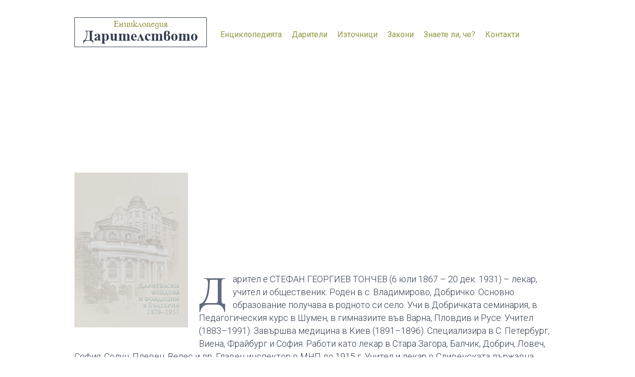

--- FILE ---
content_type: text/html; charset=UTF-8
request_url: https://daritelite.bg/d-r-st%D0%B5fan-g-tonch%D0%B5v-3/
body_size: 9312
content:
<!DOCTYPE html>
<html>
    <head>
        <title>  &#8220;Д-Р СТЕФАН Г. ТОНЧЕВ&#8221;</title>
        <meta http-equiv="Content-Type" content="text/html; charset=UTF-8">
        <link href='http://fonts.googleapis.com/css?family=Roboto:400,500,700,100,300&amp;subset=latin,cyrillic' rel='stylesheet' type='text/css'>
                    <link rel="stylesheet" href="https://daritelite.bg/wp-content/themes/enciklopedia/css/select2.css" />
                        <link rel="stylesheet" href="https://daritelite.bg/wp-content/themes/enciklopedia/style.css" />
        <script type="text/javascript" src="https://daritelite.bg/wp-content/themes/enciklopedia/js/jquery-1.10.0.min.js"></script>
        <script src="https://daritelite.bg/wp-content/themes/enciklopedia/js/modernizr.js" type="text/javascript"></script>
                            <script src="https://daritelite.bg/wp-content/themes/enciklopedia/js/select2.min.js"></script>
            <meta name='robots' content='max-image-preview:large' />
<script type="text/javascript">
window._wpemojiSettings = {"baseUrl":"https:\/\/s.w.org\/images\/core\/emoji\/14.0.0\/72x72\/","ext":".png","svgUrl":"https:\/\/s.w.org\/images\/core\/emoji\/14.0.0\/svg\/","svgExt":".svg","source":{"concatemoji":"https:\/\/daritelite.bg\/wp-includes\/js\/wp-emoji-release.min.js?ver=5952dc440f3a9a6b49711ae5b6f4900c"}};
/*! This file is auto-generated */
!function(i,n){var o,s,e;function c(e){try{var t={supportTests:e,timestamp:(new Date).valueOf()};sessionStorage.setItem(o,JSON.stringify(t))}catch(e){}}function p(e,t,n){e.clearRect(0,0,e.canvas.width,e.canvas.height),e.fillText(t,0,0);var t=new Uint32Array(e.getImageData(0,0,e.canvas.width,e.canvas.height).data),r=(e.clearRect(0,0,e.canvas.width,e.canvas.height),e.fillText(n,0,0),new Uint32Array(e.getImageData(0,0,e.canvas.width,e.canvas.height).data));return t.every(function(e,t){return e===r[t]})}function u(e,t,n){switch(t){case"flag":return n(e,"\ud83c\udff3\ufe0f\u200d\u26a7\ufe0f","\ud83c\udff3\ufe0f\u200b\u26a7\ufe0f")?!1:!n(e,"\ud83c\uddfa\ud83c\uddf3","\ud83c\uddfa\u200b\ud83c\uddf3")&&!n(e,"\ud83c\udff4\udb40\udc67\udb40\udc62\udb40\udc65\udb40\udc6e\udb40\udc67\udb40\udc7f","\ud83c\udff4\u200b\udb40\udc67\u200b\udb40\udc62\u200b\udb40\udc65\u200b\udb40\udc6e\u200b\udb40\udc67\u200b\udb40\udc7f");case"emoji":return!n(e,"\ud83e\udef1\ud83c\udffb\u200d\ud83e\udef2\ud83c\udfff","\ud83e\udef1\ud83c\udffb\u200b\ud83e\udef2\ud83c\udfff")}return!1}function f(e,t,n){var r="undefined"!=typeof WorkerGlobalScope&&self instanceof WorkerGlobalScope?new OffscreenCanvas(300,150):i.createElement("canvas"),a=r.getContext("2d",{willReadFrequently:!0}),o=(a.textBaseline="top",a.font="600 32px Arial",{});return e.forEach(function(e){o[e]=t(a,e,n)}),o}function t(e){var t=i.createElement("script");t.src=e,t.defer=!0,i.head.appendChild(t)}"undefined"!=typeof Promise&&(o="wpEmojiSettingsSupports",s=["flag","emoji"],n.supports={everything:!0,everythingExceptFlag:!0},e=new Promise(function(e){i.addEventListener("DOMContentLoaded",e,{once:!0})}),new Promise(function(t){var n=function(){try{var e=JSON.parse(sessionStorage.getItem(o));if("object"==typeof e&&"number"==typeof e.timestamp&&(new Date).valueOf()<e.timestamp+604800&&"object"==typeof e.supportTests)return e.supportTests}catch(e){}return null}();if(!n){if("undefined"!=typeof Worker&&"undefined"!=typeof OffscreenCanvas&&"undefined"!=typeof URL&&URL.createObjectURL&&"undefined"!=typeof Blob)try{var e="postMessage("+f.toString()+"("+[JSON.stringify(s),u.toString(),p.toString()].join(",")+"));",r=new Blob([e],{type:"text/javascript"}),a=new Worker(URL.createObjectURL(r),{name:"wpTestEmojiSupports"});return void(a.onmessage=function(e){c(n=e.data),a.terminate(),t(n)})}catch(e){}c(n=f(s,u,p))}t(n)}).then(function(e){for(var t in e)n.supports[t]=e[t],n.supports.everything=n.supports.everything&&n.supports[t],"flag"!==t&&(n.supports.everythingExceptFlag=n.supports.everythingExceptFlag&&n.supports[t]);n.supports.everythingExceptFlag=n.supports.everythingExceptFlag&&!n.supports.flag,n.DOMReady=!1,n.readyCallback=function(){n.DOMReady=!0}}).then(function(){return e}).then(function(){var e;n.supports.everything||(n.readyCallback(),(e=n.source||{}).concatemoji?t(e.concatemoji):e.wpemoji&&e.twemoji&&(t(e.twemoji),t(e.wpemoji)))}))}((window,document),window._wpemojiSettings);
</script>
<style type="text/css">
img.wp-smiley,
img.emoji {
	display: inline !important;
	border: none !important;
	box-shadow: none !important;
	height: 1em !important;
	width: 1em !important;
	margin: 0 0.07em !important;
	vertical-align: -0.1em !important;
	background: none !important;
	padding: 0 !important;
}
</style>
	<link rel='stylesheet' id='wp-codemirror-css' href='https://daritelite.bg/wp-includes/js/codemirror/codemirror.min.css?ver=5.29.1-alpha-ee20357' type='text/css' media='all' />
<link rel='stylesheet' id='code-editor-css' href='https://daritelite.bg/wp-admin/css/code-editor.min.css?ver=5952dc440f3a9a6b49711ae5b6f4900c' type='text/css' media='all' />
<link rel='stylesheet' id='dashicons-css' href='https://daritelite.bg/wp-includes/css/dashicons.min.css?ver=5952dc440f3a9a6b49711ae5b6f4900c' type='text/css' media='all' />
<link rel='stylesheet' id='thickbox-css' href='https://daritelite.bg/wp-includes/js/thickbox/thickbox.css?ver=5952dc440f3a9a6b49711ae5b6f4900c' type='text/css' media='all' />
<link rel='stylesheet' id='wp-block-library-css' href='https://daritelite.bg/wp-includes/css/dist/block-library/style.min.css?ver=5952dc440f3a9a6b49711ae5b6f4900c' type='text/css' media='all' />
<style id='classic-theme-styles-inline-css' type='text/css'>
/*! This file is auto-generated */
.wp-block-button__link{color:#fff;background-color:#32373c;border-radius:9999px;box-shadow:none;text-decoration:none;padding:calc(.667em + 2px) calc(1.333em + 2px);font-size:1.125em}.wp-block-file__button{background:#32373c;color:#fff;text-decoration:none}
</style>
<style id='global-styles-inline-css' type='text/css'>
body{--wp--preset--color--black: #000000;--wp--preset--color--cyan-bluish-gray: #abb8c3;--wp--preset--color--white: #ffffff;--wp--preset--color--pale-pink: #f78da7;--wp--preset--color--vivid-red: #cf2e2e;--wp--preset--color--luminous-vivid-orange: #ff6900;--wp--preset--color--luminous-vivid-amber: #fcb900;--wp--preset--color--light-green-cyan: #7bdcb5;--wp--preset--color--vivid-green-cyan: #00d084;--wp--preset--color--pale-cyan-blue: #8ed1fc;--wp--preset--color--vivid-cyan-blue: #0693e3;--wp--preset--color--vivid-purple: #9b51e0;--wp--preset--gradient--vivid-cyan-blue-to-vivid-purple: linear-gradient(135deg,rgba(6,147,227,1) 0%,rgb(155,81,224) 100%);--wp--preset--gradient--light-green-cyan-to-vivid-green-cyan: linear-gradient(135deg,rgb(122,220,180) 0%,rgb(0,208,130) 100%);--wp--preset--gradient--luminous-vivid-amber-to-luminous-vivid-orange: linear-gradient(135deg,rgba(252,185,0,1) 0%,rgba(255,105,0,1) 100%);--wp--preset--gradient--luminous-vivid-orange-to-vivid-red: linear-gradient(135deg,rgba(255,105,0,1) 0%,rgb(207,46,46) 100%);--wp--preset--gradient--very-light-gray-to-cyan-bluish-gray: linear-gradient(135deg,rgb(238,238,238) 0%,rgb(169,184,195) 100%);--wp--preset--gradient--cool-to-warm-spectrum: linear-gradient(135deg,rgb(74,234,220) 0%,rgb(151,120,209) 20%,rgb(207,42,186) 40%,rgb(238,44,130) 60%,rgb(251,105,98) 80%,rgb(254,248,76) 100%);--wp--preset--gradient--blush-light-purple: linear-gradient(135deg,rgb(255,206,236) 0%,rgb(152,150,240) 100%);--wp--preset--gradient--blush-bordeaux: linear-gradient(135deg,rgb(254,205,165) 0%,rgb(254,45,45) 50%,rgb(107,0,62) 100%);--wp--preset--gradient--luminous-dusk: linear-gradient(135deg,rgb(255,203,112) 0%,rgb(199,81,192) 50%,rgb(65,88,208) 100%);--wp--preset--gradient--pale-ocean: linear-gradient(135deg,rgb(255,245,203) 0%,rgb(182,227,212) 50%,rgb(51,167,181) 100%);--wp--preset--gradient--electric-grass: linear-gradient(135deg,rgb(202,248,128) 0%,rgb(113,206,126) 100%);--wp--preset--gradient--midnight: linear-gradient(135deg,rgb(2,3,129) 0%,rgb(40,116,252) 100%);--wp--preset--font-size--small: 13px;--wp--preset--font-size--medium: 20px;--wp--preset--font-size--large: 36px;--wp--preset--font-size--x-large: 42px;--wp--preset--spacing--20: 0.44rem;--wp--preset--spacing--30: 0.67rem;--wp--preset--spacing--40: 1rem;--wp--preset--spacing--50: 1.5rem;--wp--preset--spacing--60: 2.25rem;--wp--preset--spacing--70: 3.38rem;--wp--preset--spacing--80: 5.06rem;--wp--preset--shadow--natural: 6px 6px 9px rgba(0, 0, 0, 0.2);--wp--preset--shadow--deep: 12px 12px 50px rgba(0, 0, 0, 0.4);--wp--preset--shadow--sharp: 6px 6px 0px rgba(0, 0, 0, 0.2);--wp--preset--shadow--outlined: 6px 6px 0px -3px rgba(255, 255, 255, 1), 6px 6px rgba(0, 0, 0, 1);--wp--preset--shadow--crisp: 6px 6px 0px rgba(0, 0, 0, 1);}:where(.is-layout-flex){gap: 0.5em;}:where(.is-layout-grid){gap: 0.5em;}body .is-layout-flow > .alignleft{float: left;margin-inline-start: 0;margin-inline-end: 2em;}body .is-layout-flow > .alignright{float: right;margin-inline-start: 2em;margin-inline-end: 0;}body .is-layout-flow > .aligncenter{margin-left: auto !important;margin-right: auto !important;}body .is-layout-constrained > .alignleft{float: left;margin-inline-start: 0;margin-inline-end: 2em;}body .is-layout-constrained > .alignright{float: right;margin-inline-start: 2em;margin-inline-end: 0;}body .is-layout-constrained > .aligncenter{margin-left: auto !important;margin-right: auto !important;}body .is-layout-constrained > :where(:not(.alignleft):not(.alignright):not(.alignfull)){max-width: var(--wp--style--global--content-size);margin-left: auto !important;margin-right: auto !important;}body .is-layout-constrained > .alignwide{max-width: var(--wp--style--global--wide-size);}body .is-layout-flex{display: flex;}body .is-layout-flex{flex-wrap: wrap;align-items: center;}body .is-layout-flex > *{margin: 0;}body .is-layout-grid{display: grid;}body .is-layout-grid > *{margin: 0;}:where(.wp-block-columns.is-layout-flex){gap: 2em;}:where(.wp-block-columns.is-layout-grid){gap: 2em;}:where(.wp-block-post-template.is-layout-flex){gap: 1.25em;}:where(.wp-block-post-template.is-layout-grid){gap: 1.25em;}.has-black-color{color: var(--wp--preset--color--black) !important;}.has-cyan-bluish-gray-color{color: var(--wp--preset--color--cyan-bluish-gray) !important;}.has-white-color{color: var(--wp--preset--color--white) !important;}.has-pale-pink-color{color: var(--wp--preset--color--pale-pink) !important;}.has-vivid-red-color{color: var(--wp--preset--color--vivid-red) !important;}.has-luminous-vivid-orange-color{color: var(--wp--preset--color--luminous-vivid-orange) !important;}.has-luminous-vivid-amber-color{color: var(--wp--preset--color--luminous-vivid-amber) !important;}.has-light-green-cyan-color{color: var(--wp--preset--color--light-green-cyan) !important;}.has-vivid-green-cyan-color{color: var(--wp--preset--color--vivid-green-cyan) !important;}.has-pale-cyan-blue-color{color: var(--wp--preset--color--pale-cyan-blue) !important;}.has-vivid-cyan-blue-color{color: var(--wp--preset--color--vivid-cyan-blue) !important;}.has-vivid-purple-color{color: var(--wp--preset--color--vivid-purple) !important;}.has-black-background-color{background-color: var(--wp--preset--color--black) !important;}.has-cyan-bluish-gray-background-color{background-color: var(--wp--preset--color--cyan-bluish-gray) !important;}.has-white-background-color{background-color: var(--wp--preset--color--white) !important;}.has-pale-pink-background-color{background-color: var(--wp--preset--color--pale-pink) !important;}.has-vivid-red-background-color{background-color: var(--wp--preset--color--vivid-red) !important;}.has-luminous-vivid-orange-background-color{background-color: var(--wp--preset--color--luminous-vivid-orange) !important;}.has-luminous-vivid-amber-background-color{background-color: var(--wp--preset--color--luminous-vivid-amber) !important;}.has-light-green-cyan-background-color{background-color: var(--wp--preset--color--light-green-cyan) !important;}.has-vivid-green-cyan-background-color{background-color: var(--wp--preset--color--vivid-green-cyan) !important;}.has-pale-cyan-blue-background-color{background-color: var(--wp--preset--color--pale-cyan-blue) !important;}.has-vivid-cyan-blue-background-color{background-color: var(--wp--preset--color--vivid-cyan-blue) !important;}.has-vivid-purple-background-color{background-color: var(--wp--preset--color--vivid-purple) !important;}.has-black-border-color{border-color: var(--wp--preset--color--black) !important;}.has-cyan-bluish-gray-border-color{border-color: var(--wp--preset--color--cyan-bluish-gray) !important;}.has-white-border-color{border-color: var(--wp--preset--color--white) !important;}.has-pale-pink-border-color{border-color: var(--wp--preset--color--pale-pink) !important;}.has-vivid-red-border-color{border-color: var(--wp--preset--color--vivid-red) !important;}.has-luminous-vivid-orange-border-color{border-color: var(--wp--preset--color--luminous-vivid-orange) !important;}.has-luminous-vivid-amber-border-color{border-color: var(--wp--preset--color--luminous-vivid-amber) !important;}.has-light-green-cyan-border-color{border-color: var(--wp--preset--color--light-green-cyan) !important;}.has-vivid-green-cyan-border-color{border-color: var(--wp--preset--color--vivid-green-cyan) !important;}.has-pale-cyan-blue-border-color{border-color: var(--wp--preset--color--pale-cyan-blue) !important;}.has-vivid-cyan-blue-border-color{border-color: var(--wp--preset--color--vivid-cyan-blue) !important;}.has-vivid-purple-border-color{border-color: var(--wp--preset--color--vivid-purple) !important;}.has-vivid-cyan-blue-to-vivid-purple-gradient-background{background: var(--wp--preset--gradient--vivid-cyan-blue-to-vivid-purple) !important;}.has-light-green-cyan-to-vivid-green-cyan-gradient-background{background: var(--wp--preset--gradient--light-green-cyan-to-vivid-green-cyan) !important;}.has-luminous-vivid-amber-to-luminous-vivid-orange-gradient-background{background: var(--wp--preset--gradient--luminous-vivid-amber-to-luminous-vivid-orange) !important;}.has-luminous-vivid-orange-to-vivid-red-gradient-background{background: var(--wp--preset--gradient--luminous-vivid-orange-to-vivid-red) !important;}.has-very-light-gray-to-cyan-bluish-gray-gradient-background{background: var(--wp--preset--gradient--very-light-gray-to-cyan-bluish-gray) !important;}.has-cool-to-warm-spectrum-gradient-background{background: var(--wp--preset--gradient--cool-to-warm-spectrum) !important;}.has-blush-light-purple-gradient-background{background: var(--wp--preset--gradient--blush-light-purple) !important;}.has-blush-bordeaux-gradient-background{background: var(--wp--preset--gradient--blush-bordeaux) !important;}.has-luminous-dusk-gradient-background{background: var(--wp--preset--gradient--luminous-dusk) !important;}.has-pale-ocean-gradient-background{background: var(--wp--preset--gradient--pale-ocean) !important;}.has-electric-grass-gradient-background{background: var(--wp--preset--gradient--electric-grass) !important;}.has-midnight-gradient-background{background: var(--wp--preset--gradient--midnight) !important;}.has-small-font-size{font-size: var(--wp--preset--font-size--small) !important;}.has-medium-font-size{font-size: var(--wp--preset--font-size--medium) !important;}.has-large-font-size{font-size: var(--wp--preset--font-size--large) !important;}.has-x-large-font-size{font-size: var(--wp--preset--font-size--x-large) !important;}
.wp-block-navigation a:where(:not(.wp-element-button)){color: inherit;}
:where(.wp-block-post-template.is-layout-flex){gap: 1.25em;}:where(.wp-block-post-template.is-layout-grid){gap: 1.25em;}
:where(.wp-block-columns.is-layout-flex){gap: 2em;}:where(.wp-block-columns.is-layout-grid){gap: 2em;}
.wp-block-pullquote{font-size: 1.5em;line-height: 1.6;}
</style>
<script type='text/javascript' src='https://daritelite.bg/wp-includes/js/jquery/jquery.min.js?ver=3.7.0' id='jquery-core-js'></script>
<script type='text/javascript' src='https://daritelite.bg/wp-includes/js/jquery/jquery-migrate.min.js?ver=3.4.1' id='jquery-migrate-js'></script>
<script type='text/javascript' src='https://daritelite.bg/wp-includes/js/codemirror/codemirror.min.js?ver=5.29.1-alpha-ee20357' id='wp-codemirror-js'></script>
<script type='text/javascript' src='https://daritelite.bg/wp-includes/js/underscore.min.js?ver=1.13.4' id='underscore-js'></script>
<script type='text/javascript' src='https://daritelite.bg/wp-admin/js/code-editor.min.js?ver=5952dc440f3a9a6b49711ae5b6f4900c' id='code-editor-js'></script>
<script id="code-editor-js-after" type="text/javascript">
jQuery.extend( wp.codeEditor.defaultSettings, {"codemirror":{"indentUnit":4,"indentWithTabs":true,"inputStyle":"contenteditable","lineNumbers":true,"lineWrapping":true,"styleActiveLine":true,"continueComments":true,"extraKeys":{"Ctrl-Space":"autocomplete","Ctrl-\/":"toggleComment","Cmd-\/":"toggleComment","Alt-F":"findPersistent","Ctrl-F":"findPersistent","Cmd-F":"findPersistent"},"direction":"ltr","gutters":["CodeMirror-lint-markers"],"mode":"htmlmixed","lint":true,"autoCloseBrackets":true,"autoCloseTags":true,"matchTags":{"bothTags":true}},"csslint":{"errors":true,"box-model":true,"display-property-grouping":true,"duplicate-properties":true,"known-properties":true,"outline-none":true},"jshint":{"boss":true,"curly":true,"eqeqeq":true,"eqnull":true,"es3":true,"expr":true,"immed":true,"noarg":true,"nonbsp":true,"onevar":true,"quotmark":"single","trailing":true,"undef":true,"unused":true,"browser":true,"globals":{"_":false,"Backbone":false,"jQuery":false,"JSON":false,"wp":false}},"htmlhint":{"tagname-lowercase":true,"attr-lowercase":true,"attr-value-double-quotes":false,"doctype-first":false,"tag-pair":true,"spec-char-escape":true,"id-unique":true,"src-not-empty":true,"attr-no-duplication":true,"alt-require":true,"space-tab-mixed-disabled":"tab","attr-unsafe-chars":true,"kses":{"address":{"aria-controls":true,"aria-current":true,"aria-describedby":true,"aria-details":true,"aria-expanded":true,"aria-label":true,"aria-labelledby":true,"aria-hidden":true,"class":true,"data-*":true,"dir":true,"id":true,"lang":true,"style":true,"title":true,"role":true,"xml:lang":true},"a":{"href":true,"rel":true,"rev":true,"name":true,"target":true,"download":{"valueless":"y"},"aria-controls":true,"aria-current":true,"aria-describedby":true,"aria-details":true,"aria-expanded":true,"aria-label":true,"aria-labelledby":true,"aria-hidden":true,"class":true,"data-*":true,"dir":true,"id":true,"lang":true,"style":true,"title":true,"role":true,"xml:lang":true},"abbr":{"aria-controls":true,"aria-current":true,"aria-describedby":true,"aria-details":true,"aria-expanded":true,"aria-label":true,"aria-labelledby":true,"aria-hidden":true,"class":true,"data-*":true,"dir":true,"id":true,"lang":true,"style":true,"title":true,"role":true,"xml:lang":true},"acronym":{"aria-controls":true,"aria-current":true,"aria-describedby":true,"aria-details":true,"aria-expanded":true,"aria-label":true,"aria-labelledby":true,"aria-hidden":true,"class":true,"data-*":true,"dir":true,"id":true,"lang":true,"style":true,"title":true,"role":true,"xml:lang":true},"area":{"alt":true,"coords":true,"href":true,"nohref":true,"shape":true,"target":true,"aria-controls":true,"aria-current":true,"aria-describedby":true,"aria-details":true,"aria-expanded":true,"aria-label":true,"aria-labelledby":true,"aria-hidden":true,"class":true,"data-*":true,"dir":true,"id":true,"lang":true,"style":true,"title":true,"role":true,"xml:lang":true},"article":{"align":true,"aria-controls":true,"aria-current":true,"aria-describedby":true,"aria-details":true,"aria-expanded":true,"aria-label":true,"aria-labelledby":true,"aria-hidden":true,"class":true,"data-*":true,"dir":true,"id":true,"lang":true,"style":true,"title":true,"role":true,"xml:lang":true},"aside":{"align":true,"aria-controls":true,"aria-current":true,"aria-describedby":true,"aria-details":true,"aria-expanded":true,"aria-label":true,"aria-labelledby":true,"aria-hidden":true,"class":true,"data-*":true,"dir":true,"id":true,"lang":true,"style":true,"title":true,"role":true,"xml:lang":true},"audio":{"autoplay":true,"controls":true,"loop":true,"muted":true,"preload":true,"src":true,"aria-controls":true,"aria-current":true,"aria-describedby":true,"aria-details":true,"aria-expanded":true,"aria-label":true,"aria-labelledby":true,"aria-hidden":true,"class":true,"data-*":true,"dir":true,"id":true,"lang":true,"style":true,"title":true,"role":true,"xml:lang":true},"b":{"aria-controls":true,"aria-current":true,"aria-describedby":true,"aria-details":true,"aria-expanded":true,"aria-label":true,"aria-labelledby":true,"aria-hidden":true,"class":true,"data-*":true,"dir":true,"id":true,"lang":true,"style":true,"title":true,"role":true,"xml:lang":true},"bdo":{"aria-controls":true,"aria-current":true,"aria-describedby":true,"aria-details":true,"aria-expanded":true,"aria-label":true,"aria-labelledby":true,"aria-hidden":true,"class":true,"data-*":true,"dir":true,"id":true,"lang":true,"style":true,"title":true,"role":true,"xml:lang":true},"big":{"aria-controls":true,"aria-current":true,"aria-describedby":true,"aria-details":true,"aria-expanded":true,"aria-label":true,"aria-labelledby":true,"aria-hidden":true,"class":true,"data-*":true,"dir":true,"id":true,"lang":true,"style":true,"title":true,"role":true,"xml:lang":true},"blockquote":{"cite":true,"aria-controls":true,"aria-current":true,"aria-describedby":true,"aria-details":true,"aria-expanded":true,"aria-label":true,"aria-labelledby":true,"aria-hidden":true,"class":true,"data-*":true,"dir":true,"id":true,"lang":true,"style":true,"title":true,"role":true,"xml:lang":true},"br":{"aria-controls":true,"aria-current":true,"aria-describedby":true,"aria-details":true,"aria-expanded":true,"aria-label":true,"aria-labelledby":true,"aria-hidden":true,"class":true,"data-*":true,"dir":true,"id":true,"lang":true,"style":true,"title":true,"role":true,"xml:lang":true},"button":{"disabled":true,"name":true,"type":true,"value":true,"aria-controls":true,"aria-current":true,"aria-describedby":true,"aria-details":true,"aria-expanded":true,"aria-label":true,"aria-labelledby":true,"aria-hidden":true,"class":true,"data-*":true,"dir":true,"id":true,"lang":true,"style":true,"title":true,"role":true,"xml:lang":true},"caption":{"align":true,"aria-controls":true,"aria-current":true,"aria-describedby":true,"aria-details":true,"aria-expanded":true,"aria-label":true,"aria-labelledby":true,"aria-hidden":true,"class":true,"data-*":true,"dir":true,"id":true,"lang":true,"style":true,"title":true,"role":true,"xml:lang":true},"cite":{"aria-controls":true,"aria-current":true,"aria-describedby":true,"aria-details":true,"aria-expanded":true,"aria-label":true,"aria-labelledby":true,"aria-hidden":true,"class":true,"data-*":true,"dir":true,"id":true,"lang":true,"style":true,"title":true,"role":true,"xml:lang":true},"code":{"aria-controls":true,"aria-current":true,"aria-describedby":true,"aria-details":true,"aria-expanded":true,"aria-label":true,"aria-labelledby":true,"aria-hidden":true,"class":true,"data-*":true,"dir":true,"id":true,"lang":true,"style":true,"title":true,"role":true,"xml:lang":true},"col":{"align":true,"char":true,"charoff":true,"span":true,"valign":true,"width":true,"aria-controls":true,"aria-current":true,"aria-describedby":true,"aria-details":true,"aria-expanded":true,"aria-label":true,"aria-labelledby":true,"aria-hidden":true,"class":true,"data-*":true,"dir":true,"id":true,"lang":true,"style":true,"title":true,"role":true,"xml:lang":true},"colgroup":{"align":true,"char":true,"charoff":true,"span":true,"valign":true,"width":true,"aria-controls":true,"aria-current":true,"aria-describedby":true,"aria-details":true,"aria-expanded":true,"aria-label":true,"aria-labelledby":true,"aria-hidden":true,"class":true,"data-*":true,"dir":true,"id":true,"lang":true,"style":true,"title":true,"role":true,"xml:lang":true},"del":{"datetime":true,"aria-controls":true,"aria-current":true,"aria-describedby":true,"aria-details":true,"aria-expanded":true,"aria-label":true,"aria-labelledby":true,"aria-hidden":true,"class":true,"data-*":true,"dir":true,"id":true,"lang":true,"style":true,"title":true,"role":true,"xml:lang":true},"dd":{"aria-controls":true,"aria-current":true,"aria-describedby":true,"aria-details":true,"aria-expanded":true,"aria-label":true,"aria-labelledby":true,"aria-hidden":true,"class":true,"data-*":true,"dir":true,"id":true,"lang":true,"style":true,"title":true,"role":true,"xml:lang":true},"dfn":{"aria-controls":true,"aria-current":true,"aria-describedby":true,"aria-details":true,"aria-expanded":true,"aria-label":true,"aria-labelledby":true,"aria-hidden":true,"class":true,"data-*":true,"dir":true,"id":true,"lang":true,"style":true,"title":true,"role":true,"xml:lang":true},"details":{"align":true,"open":true,"aria-controls":true,"aria-current":true,"aria-describedby":true,"aria-details":true,"aria-expanded":true,"aria-label":true,"aria-labelledby":true,"aria-hidden":true,"class":true,"data-*":true,"dir":true,"id":true,"lang":true,"style":true,"title":true,"role":true,"xml:lang":true},"div":{"align":true,"aria-controls":true,"aria-current":true,"aria-describedby":true,"aria-details":true,"aria-expanded":true,"aria-label":true,"aria-labelledby":true,"aria-hidden":true,"class":true,"data-*":true,"dir":true,"id":true,"lang":true,"style":true,"title":true,"role":true,"xml:lang":true},"dl":{"aria-controls":true,"aria-current":true,"aria-describedby":true,"aria-details":true,"aria-expanded":true,"aria-label":true,"aria-labelledby":true,"aria-hidden":true,"class":true,"data-*":true,"dir":true,"id":true,"lang":true,"style":true,"title":true,"role":true,"xml:lang":true},"dt":{"aria-controls":true,"aria-current":true,"aria-describedby":true,"aria-details":true,"aria-expanded":true,"aria-label":true,"aria-labelledby":true,"aria-hidden":true,"class":true,"data-*":true,"dir":true,"id":true,"lang":true,"style":true,"title":true,"role":true,"xml:lang":true},"em":{"aria-controls":true,"aria-current":true,"aria-describedby":true,"aria-details":true,"aria-expanded":true,"aria-label":true,"aria-labelledby":true,"aria-hidden":true,"class":true,"data-*":true,"dir":true,"id":true,"lang":true,"style":true,"title":true,"role":true,"xml:lang":true},"fieldset":{"aria-controls":true,"aria-current":true,"aria-describedby":true,"aria-details":true,"aria-expanded":true,"aria-label":true,"aria-labelledby":true,"aria-hidden":true,"class":true,"data-*":true,"dir":true,"id":true,"lang":true,"style":true,"title":true,"role":true,"xml:lang":true},"figure":{"align":true,"aria-controls":true,"aria-current":true,"aria-describedby":true,"aria-details":true,"aria-expanded":true,"aria-label":true,"aria-labelledby":true,"aria-hidden":true,"class":true,"data-*":true,"dir":true,"id":true,"lang":true,"style":true,"title":true,"role":true,"xml:lang":true},"figcaption":{"align":true,"aria-controls":true,"aria-current":true,"aria-describedby":true,"aria-details":true,"aria-expanded":true,"aria-label":true,"aria-labelledby":true,"aria-hidden":true,"class":true,"data-*":true,"dir":true,"id":true,"lang":true,"style":true,"title":true,"role":true,"xml:lang":true},"font":{"color":true,"face":true,"size":true,"aria-controls":true,"aria-current":true,"aria-describedby":true,"aria-details":true,"aria-expanded":true,"aria-label":true,"aria-labelledby":true,"aria-hidden":true,"class":true,"data-*":true,"dir":true,"id":true,"lang":true,"style":true,"title":true,"role":true,"xml:lang":true},"footer":{"align":true,"aria-controls":true,"aria-current":true,"aria-describedby":true,"aria-details":true,"aria-expanded":true,"aria-label":true,"aria-labelledby":true,"aria-hidden":true,"class":true,"data-*":true,"dir":true,"id":true,"lang":true,"style":true,"title":true,"role":true,"xml:lang":true},"h1":{"align":true,"aria-controls":true,"aria-current":true,"aria-describedby":true,"aria-details":true,"aria-expanded":true,"aria-label":true,"aria-labelledby":true,"aria-hidden":true,"class":true,"data-*":true,"dir":true,"id":true,"lang":true,"style":true,"title":true,"role":true,"xml:lang":true},"h2":{"align":true,"aria-controls":true,"aria-current":true,"aria-describedby":true,"aria-details":true,"aria-expanded":true,"aria-label":true,"aria-labelledby":true,"aria-hidden":true,"class":true,"data-*":true,"dir":true,"id":true,"lang":true,"style":true,"title":true,"role":true,"xml:lang":true},"h3":{"align":true,"aria-controls":true,"aria-current":true,"aria-describedby":true,"aria-details":true,"aria-expanded":true,"aria-label":true,"aria-labelledby":true,"aria-hidden":true,"class":true,"data-*":true,"dir":true,"id":true,"lang":true,"style":true,"title":true,"role":true,"xml:lang":true},"h4":{"align":true,"aria-controls":true,"aria-current":true,"aria-describedby":true,"aria-details":true,"aria-expanded":true,"aria-label":true,"aria-labelledby":true,"aria-hidden":true,"class":true,"data-*":true,"dir":true,"id":true,"lang":true,"style":true,"title":true,"role":true,"xml:lang":true},"h5":{"align":true,"aria-controls":true,"aria-current":true,"aria-describedby":true,"aria-details":true,"aria-expanded":true,"aria-label":true,"aria-labelledby":true,"aria-hidden":true,"class":true,"data-*":true,"dir":true,"id":true,"lang":true,"style":true,"title":true,"role":true,"xml:lang":true},"h6":{"align":true,"aria-controls":true,"aria-current":true,"aria-describedby":true,"aria-details":true,"aria-expanded":true,"aria-label":true,"aria-labelledby":true,"aria-hidden":true,"class":true,"data-*":true,"dir":true,"id":true,"lang":true,"style":true,"title":true,"role":true,"xml:lang":true},"header":{"align":true,"aria-controls":true,"aria-current":true,"aria-describedby":true,"aria-details":true,"aria-expanded":true,"aria-label":true,"aria-labelledby":true,"aria-hidden":true,"class":true,"data-*":true,"dir":true,"id":true,"lang":true,"style":true,"title":true,"role":true,"xml:lang":true},"hgroup":{"align":true,"aria-controls":true,"aria-current":true,"aria-describedby":true,"aria-details":true,"aria-expanded":true,"aria-label":true,"aria-labelledby":true,"aria-hidden":true,"class":true,"data-*":true,"dir":true,"id":true,"lang":true,"style":true,"title":true,"role":true,"xml:lang":true},"hr":{"align":true,"noshade":true,"size":true,"width":true,"aria-controls":true,"aria-current":true,"aria-describedby":true,"aria-details":true,"aria-expanded":true,"aria-label":true,"aria-labelledby":true,"aria-hidden":true,"class":true,"data-*":true,"dir":true,"id":true,"lang":true,"style":true,"title":true,"role":true,"xml:lang":true},"i":{"aria-controls":true,"aria-current":true,"aria-describedby":true,"aria-details":true,"aria-expanded":true,"aria-label":true,"aria-labelledby":true,"aria-hidden":true,"class":true,"data-*":true,"dir":true,"id":true,"lang":true,"style":true,"title":true,"role":true,"xml:lang":true},"img":{"alt":true,"align":true,"border":true,"height":true,"hspace":true,"loading":true,"longdesc":true,"vspace":true,"src":true,"usemap":true,"width":true,"aria-controls":true,"aria-current":true,"aria-describedby":true,"aria-details":true,"aria-expanded":true,"aria-label":true,"aria-labelledby":true,"aria-hidden":true,"class":true,"data-*":true,"dir":true,"id":true,"lang":true,"style":true,"title":true,"role":true,"xml:lang":true},"ins":{"datetime":true,"cite":true,"aria-controls":true,"aria-current":true,"aria-describedby":true,"aria-details":true,"aria-expanded":true,"aria-label":true,"aria-labelledby":true,"aria-hidden":true,"class":true,"data-*":true,"dir":true,"id":true,"lang":true,"style":true,"title":true,"role":true,"xml:lang":true},"kbd":{"aria-controls":true,"aria-current":true,"aria-describedby":true,"aria-details":true,"aria-expanded":true,"aria-label":true,"aria-labelledby":true,"aria-hidden":true,"class":true,"data-*":true,"dir":true,"id":true,"lang":true,"style":true,"title":true,"role":true,"xml:lang":true},"label":{"for":true,"aria-controls":true,"aria-current":true,"aria-describedby":true,"aria-details":true,"aria-expanded":true,"aria-label":true,"aria-labelledby":true,"aria-hidden":true,"class":true,"data-*":true,"dir":true,"id":true,"lang":true,"style":true,"title":true,"role":true,"xml:lang":true},"legend":{"align":true,"aria-controls":true,"aria-current":true,"aria-describedby":true,"aria-details":true,"aria-expanded":true,"aria-label":true,"aria-labelledby":true,"aria-hidden":true,"class":true,"data-*":true,"dir":true,"id":true,"lang":true,"style":true,"title":true,"role":true,"xml:lang":true},"li":{"align":true,"value":true,"aria-controls":true,"aria-current":true,"aria-describedby":true,"aria-details":true,"aria-expanded":true,"aria-label":true,"aria-labelledby":true,"aria-hidden":true,"class":true,"data-*":true,"dir":true,"id":true,"lang":true,"style":true,"title":true,"role":true,"xml:lang":true},"main":{"align":true,"aria-controls":true,"aria-current":true,"aria-describedby":true,"aria-details":true,"aria-expanded":true,"aria-label":true,"aria-labelledby":true,"aria-hidden":true,"class":true,"data-*":true,"dir":true,"id":true,"lang":true,"style":true,"title":true,"role":true,"xml:lang":true},"map":{"name":true,"aria-controls":true,"aria-current":true,"aria-describedby":true,"aria-details":true,"aria-expanded":true,"aria-label":true,"aria-labelledby":true,"aria-hidden":true,"class":true,"data-*":true,"dir":true,"id":true,"lang":true,"style":true,"title":true,"role":true,"xml:lang":true},"mark":{"aria-controls":true,"aria-current":true,"aria-describedby":true,"aria-details":true,"aria-expanded":true,"aria-label":true,"aria-labelledby":true,"aria-hidden":true,"class":true,"data-*":true,"dir":true,"id":true,"lang":true,"style":true,"title":true,"role":true,"xml:lang":true},"menu":{"type":true,"aria-controls":true,"aria-current":true,"aria-describedby":true,"aria-details":true,"aria-expanded":true,"aria-label":true,"aria-labelledby":true,"aria-hidden":true,"class":true,"data-*":true,"dir":true,"id":true,"lang":true,"style":true,"title":true,"role":true,"xml:lang":true},"nav":{"align":true,"aria-controls":true,"aria-current":true,"aria-describedby":true,"aria-details":true,"aria-expanded":true,"aria-label":true,"aria-labelledby":true,"aria-hidden":true,"class":true,"data-*":true,"dir":true,"id":true,"lang":true,"style":true,"title":true,"role":true,"xml:lang":true},"object":{"data":{"required":true,"value_callback":"_wp_kses_allow_pdf_objects"},"type":{"required":true,"values":["application\/pdf"]},"aria-controls":true,"aria-current":true,"aria-describedby":true,"aria-details":true,"aria-expanded":true,"aria-label":true,"aria-labelledby":true,"aria-hidden":true,"class":true,"data-*":true,"dir":true,"id":true,"lang":true,"style":true,"title":true,"role":true,"xml:lang":true},"p":{"align":true,"aria-controls":true,"aria-current":true,"aria-describedby":true,"aria-details":true,"aria-expanded":true,"aria-label":true,"aria-labelledby":true,"aria-hidden":true,"class":true,"data-*":true,"dir":true,"id":true,"lang":true,"style":true,"title":true,"role":true,"xml:lang":true},"pre":{"width":true,"aria-controls":true,"aria-current":true,"aria-describedby":true,"aria-details":true,"aria-expanded":true,"aria-label":true,"aria-labelledby":true,"aria-hidden":true,"class":true,"data-*":true,"dir":true,"id":true,"lang":true,"style":true,"title":true,"role":true,"xml:lang":true},"q":{"cite":true,"aria-controls":true,"aria-current":true,"aria-describedby":true,"aria-details":true,"aria-expanded":true,"aria-label":true,"aria-labelledby":true,"aria-hidden":true,"class":true,"data-*":true,"dir":true,"id":true,"lang":true,"style":true,"title":true,"role":true,"xml:lang":true},"rb":{"aria-controls":true,"aria-current":true,"aria-describedby":true,"aria-details":true,"aria-expanded":true,"aria-label":true,"aria-labelledby":true,"aria-hidden":true,"class":true,"data-*":true,"dir":true,"id":true,"lang":true,"style":true,"title":true,"role":true,"xml:lang":true},"rp":{"aria-controls":true,"aria-current":true,"aria-describedby":true,"aria-details":true,"aria-expanded":true,"aria-label":true,"aria-labelledby":true,"aria-hidden":true,"class":true,"data-*":true,"dir":true,"id":true,"lang":true,"style":true,"title":true,"role":true,"xml:lang":true},"rt":{"aria-controls":true,"aria-current":true,"aria-describedby":true,"aria-details":true,"aria-expanded":true,"aria-label":true,"aria-labelledby":true,"aria-hidden":true,"class":true,"data-*":true,"dir":true,"id":true,"lang":true,"style":true,"title":true,"role":true,"xml:lang":true},"rtc":{"aria-controls":true,"aria-current":true,"aria-describedby":true,"aria-details":true,"aria-expanded":true,"aria-label":true,"aria-labelledby":true,"aria-hidden":true,"class":true,"data-*":true,"dir":true,"id":true,"lang":true,"style":true,"title":true,"role":true,"xml:lang":true},"ruby":{"aria-controls":true,"aria-current":true,"aria-describedby":true,"aria-details":true,"aria-expanded":true,"aria-label":true,"aria-labelledby":true,"aria-hidden":true,"class":true,"data-*":true,"dir":true,"id":true,"lang":true,"style":true,"title":true,"role":true,"xml:lang":true},"s":{"aria-controls":true,"aria-current":true,"aria-describedby":true,"aria-details":true,"aria-expanded":true,"aria-label":true,"aria-labelledby":true,"aria-hidden":true,"class":true,"data-*":true,"dir":true,"id":true,"lang":true,"style":true,"title":true,"role":true,"xml:lang":true},"samp":{"aria-controls":true,"aria-current":true,"aria-describedby":true,"aria-details":true,"aria-expanded":true,"aria-label":true,"aria-labelledby":true,"aria-hidden":true,"class":true,"data-*":true,"dir":true,"id":true,"lang":true,"style":true,"title":true,"role":true,"xml:lang":true},"span":{"align":true,"aria-controls":true,"aria-current":true,"aria-describedby":true,"aria-details":true,"aria-expanded":true,"aria-label":true,"aria-labelledby":true,"aria-hidden":true,"class":true,"data-*":true,"dir":true,"id":true,"lang":true,"style":true,"title":true,"role":true,"xml:lang":true},"section":{"align":true,"aria-controls":true,"aria-current":true,"aria-describedby":true,"aria-details":true,"aria-expanded":true,"aria-label":true,"aria-labelledby":true,"aria-hidden":true,"class":true,"data-*":true,"dir":true,"id":true,"lang":true,"style":true,"title":true,"role":true,"xml:lang":true},"small":{"aria-controls":true,"aria-current":true,"aria-describedby":true,"aria-details":true,"aria-expanded":true,"aria-label":true,"aria-labelledby":true,"aria-hidden":true,"class":true,"data-*":true,"dir":true,"id":true,"lang":true,"style":true,"title":true,"role":true,"xml:lang":true},"strike":{"aria-controls":true,"aria-current":true,"aria-describedby":true,"aria-details":true,"aria-expanded":true,"aria-label":true,"aria-labelledby":true,"aria-hidden":true,"class":true,"data-*":true,"dir":true,"id":true,"lang":true,"style":true,"title":true,"role":true,"xml:lang":true},"strong":{"aria-controls":true,"aria-current":true,"aria-describedby":true,"aria-details":true,"aria-expanded":true,"aria-label":true,"aria-labelledby":true,"aria-hidden":true,"class":true,"data-*":true,"dir":true,"id":true,"lang":true,"style":true,"title":true,"role":true,"xml:lang":true},"sub":{"aria-controls":true,"aria-current":true,"aria-describedby":true,"aria-details":true,"aria-expanded":true,"aria-label":true,"aria-labelledby":true,"aria-hidden":true,"class":true,"data-*":true,"dir":true,"id":true,"lang":true,"style":true,"title":true,"role":true,"xml:lang":true},"summary":{"align":true,"aria-controls":true,"aria-current":true,"aria-describedby":true,"aria-details":true,"aria-expanded":true,"aria-label":true,"aria-labelledby":true,"aria-hidden":true,"class":true,"data-*":true,"dir":true,"id":true,"lang":true,"style":true,"title":true,"role":true,"xml:lang":true},"sup":{"aria-controls":true,"aria-current":true,"aria-describedby":true,"aria-details":true,"aria-expanded":true,"aria-label":true,"aria-labelledby":true,"aria-hidden":true,"class":true,"data-*":true,"dir":true,"id":true,"lang":true,"style":true,"title":true,"role":true,"xml:lang":true},"table":{"align":true,"bgcolor":true,"border":true,"cellpadding":true,"cellspacing":true,"rules":true,"summary":true,"width":true,"aria-controls":true,"aria-current":true,"aria-describedby":true,"aria-details":true,"aria-expanded":true,"aria-label":true,"aria-labelledby":true,"aria-hidden":true,"class":true,"data-*":true,"dir":true,"id":true,"lang":true,"style":true,"title":true,"role":true,"xml:lang":true},"tbody":{"align":true,"char":true,"charoff":true,"valign":true,"aria-controls":true,"aria-current":true,"aria-describedby":true,"aria-details":true,"aria-expanded":true,"aria-label":true,"aria-labelledby":true,"aria-hidden":true,"class":true,"data-*":true,"dir":true,"id":true,"lang":true,"style":true,"title":true,"role":true,"xml:lang":true},"td":{"abbr":true,"align":true,"axis":true,"bgcolor":true,"char":true,"charoff":true,"colspan":true,"headers":true,"height":true,"nowrap":true,"rowspan":true,"scope":true,"valign":true,"width":true,"aria-controls":true,"aria-current":true,"aria-describedby":true,"aria-details":true,"aria-expanded":true,"aria-label":true,"aria-labelledby":true,"aria-hidden":true,"class":true,"data-*":true,"dir":true,"id":true,"lang":true,"style":true,"title":true,"role":true,"xml:lang":true},"textarea":{"cols":true,"rows":true,"disabled":true,"name":true,"readonly":true,"aria-controls":true,"aria-current":true,"aria-describedby":true,"aria-details":true,"aria-expanded":true,"aria-label":true,"aria-labelledby":true,"aria-hidden":true,"class":true,"data-*":true,"dir":true,"id":true,"lang":true,"style":true,"title":true,"role":true,"xml:lang":true},"tfoot":{"align":true,"char":true,"charoff":true,"valign":true,"aria-controls":true,"aria-current":true,"aria-describedby":true,"aria-details":true,"aria-expanded":true,"aria-label":true,"aria-labelledby":true,"aria-hidden":true,"class":true,"data-*":true,"dir":true,"id":true,"lang":true,"style":true,"title":true,"role":true,"xml:lang":true},"th":{"abbr":true,"align":true,"axis":true,"bgcolor":true,"char":true,"charoff":true,"colspan":true,"headers":true,"height":true,"nowrap":true,"rowspan":true,"scope":true,"valign":true,"width":true,"aria-controls":true,"aria-current":true,"aria-describedby":true,"aria-details":true,"aria-expanded":true,"aria-label":true,"aria-labelledby":true,"aria-hidden":true,"class":true,"data-*":true,"dir":true,"id":true,"lang":true,"style":true,"title":true,"role":true,"xml:lang":true},"thead":{"align":true,"char":true,"charoff":true,"valign":true,"aria-controls":true,"aria-current":true,"aria-describedby":true,"aria-details":true,"aria-expanded":true,"aria-label":true,"aria-labelledby":true,"aria-hidden":true,"class":true,"data-*":true,"dir":true,"id":true,"lang":true,"style":true,"title":true,"role":true,"xml:lang":true},"title":{"aria-controls":true,"aria-current":true,"aria-describedby":true,"aria-details":true,"aria-expanded":true,"aria-label":true,"aria-labelledby":true,"aria-hidden":true,"class":true,"data-*":true,"dir":true,"id":true,"lang":true,"style":true,"title":true,"role":true,"xml:lang":true},"tr":{"align":true,"bgcolor":true,"char":true,"charoff":true,"valign":true,"aria-controls":true,"aria-current":true,"aria-describedby":true,"aria-details":true,"aria-expanded":true,"aria-label":true,"aria-labelledby":true,"aria-hidden":true,"class":true,"data-*":true,"dir":true,"id":true,"lang":true,"style":true,"title":true,"role":true,"xml:lang":true},"track":{"default":true,"kind":true,"label":true,"src":true,"srclang":true,"aria-controls":true,"aria-current":true,"aria-describedby":true,"aria-details":true,"aria-expanded":true,"aria-label":true,"aria-labelledby":true,"aria-hidden":true,"class":true,"data-*":true,"dir":true,"id":true,"lang":true,"style":true,"title":true,"role":true,"xml:lang":true},"tt":{"aria-controls":true,"aria-current":true,"aria-describedby":true,"aria-details":true,"aria-expanded":true,"aria-label":true,"aria-labelledby":true,"aria-hidden":true,"class":true,"data-*":true,"dir":true,"id":true,"lang":true,"style":true,"title":true,"role":true,"xml:lang":true},"u":{"aria-controls":true,"aria-current":true,"aria-describedby":true,"aria-details":true,"aria-expanded":true,"aria-label":true,"aria-labelledby":true,"aria-hidden":true,"class":true,"data-*":true,"dir":true,"id":true,"lang":true,"style":true,"title":true,"role":true,"xml:lang":true},"ul":{"type":true,"aria-controls":true,"aria-current":true,"aria-describedby":true,"aria-details":true,"aria-expanded":true,"aria-label":true,"aria-labelledby":true,"aria-hidden":true,"class":true,"data-*":true,"dir":true,"id":true,"lang":true,"style":true,"title":true,"role":true,"xml:lang":true},"ol":{"start":true,"type":true,"reversed":true,"aria-controls":true,"aria-current":true,"aria-describedby":true,"aria-details":true,"aria-expanded":true,"aria-label":true,"aria-labelledby":true,"aria-hidden":true,"class":true,"data-*":true,"dir":true,"id":true,"lang":true,"style":true,"title":true,"role":true,"xml:lang":true},"var":{"aria-controls":true,"aria-current":true,"aria-describedby":true,"aria-details":true,"aria-expanded":true,"aria-label":true,"aria-labelledby":true,"aria-hidden":true,"class":true,"data-*":true,"dir":true,"id":true,"lang":true,"style":true,"title":true,"role":true,"xml:lang":true},"video":{"autoplay":true,"controls":true,"height":true,"loop":true,"muted":true,"playsinline":true,"poster":true,"preload":true,"src":true,"width":true,"aria-controls":true,"aria-current":true,"aria-describedby":true,"aria-details":true,"aria-expanded":true,"aria-label":true,"aria-labelledby":true,"aria-hidden":true,"class":true,"data-*":true,"dir":true,"id":true,"lang":true,"style":true,"title":true,"role":true,"xml:lang":true}}}} );
</script>
<script type='text/javascript' src='https://daritelite.bg/wp-includes/js/codemirror/htmlhint.js?ver=0.9.14-xwp' id='htmlhint-js'></script>
<script type='text/javascript' src='https://daritelite.bg/wp-includes/js/codemirror/csslint.js?ver=1.0.5' id='csslint-js'></script>
<script type='text/javascript' src='https://daritelite.bg/wp-includes/js/codemirror/esprima.js?ver=4.0.0' id='esprima-js'></script>
<script type='text/javascript' src='https://daritelite.bg/wp-includes/js/codemirror/fakejshint.js?ver=2.9.5' id='jshint-js'></script>
<script type='text/javascript' src='https://daritelite.bg/wp-includes/js/codemirror/htmlhint-kses.js?ver=5952dc440f3a9a6b49711ae5b6f4900c' id='htmlhint-kses-js'></script>
<link rel="https://api.w.org/" href="https://daritelite.bg/wp-json/" /><link rel="alternate" type="application/json" href="https://daritelite.bg/wp-json/wp/v2/posts/3064" /><link rel="EditURI" type="application/rsd+xml" title="RSD" href="https://daritelite.bg/xmlrpc.php?rsd" />

<link rel="canonical" href="https://daritelite.bg/d-r-st%d0%b5fan-g-tonch%d0%b5v-3/" />
<link rel='shortlink' href='https://daritelite.bg/?p=3064' />
<link rel="alternate" type="application/json+oembed" href="https://daritelite.bg/wp-json/oembed/1.0/embed?url=https%3A%2F%2Fdaritelite.bg%2Fd-r-st%25d0%25b5fan-g-tonch%25d0%25b5v-3%2F" />
<link rel="alternate" type="text/xml+oembed" href="https://daritelite.bg/wp-json/oembed/1.0/embed?url=https%3A%2F%2Fdaritelite.bg%2Fd-r-st%25d0%25b5fan-g-tonch%25d0%25b5v-3%2F&#038;format=xml" />
            <style type="text/css">
                #header-title{
                    background: url() no-repeat 50% 50% /cover !important; 
                }
            </style>
                </head>
    <body>
        <div class="container header">
            <header>
                <h1>
                    <a href="https://daritelite.bg" title="Енциклопедия Дарителите">
                        <span>
                            Енциклопедия
                        </span>
                        Дарителството
                    </a>
                </h1>
                <nav>
                    <ul>
                                                <li id="menu-item-127" class="menu-item menu-item-type-custom menu-item-object-custom menu-item-has-children menu-item-127"><a>Енциклопедията</a>
<ul class="sub-menu">
	<li id="menu-item-18" class="menu-item menu-item-type-post_type menu-item-object-page menu-item-18"><a href="https://daritelite.bg/entsiklopedia/">За Енциклопедията</a></li>
	<li id="menu-item-129" class="menu-item menu-item-type-taxonomy menu-item-object-category menu-item-129"><a href="https://daritelite.bg/topic/partnyori/">Партньори</a></li>
	<li id="menu-item-4166" class="menu-item menu-item-type-post_type menu-item-object-page menu-item-4166"><a href="https://daritelite.bg/avtori/">Автори</a></li>
	<li id="menu-item-128" class="menu-item menu-item-type-post_type menu-item-object-page menu-item-128"><a href="https://daritelite.bg/spodelete-s-nas/">Споделете с нас</a></li>
</ul>
</li>
<li id="menu-item-131" class="menu-item menu-item-type-custom menu-item-object-custom menu-item-has-children menu-item-131"><a>Дарители</a>
<ul class="sub-menu">
	<li id="menu-item-134" class="menu-item menu-item-type-taxonomy menu-item-object-category current-post-ancestor menu-item-134"><a href="https://daritelite.bg/topic/dariteli/predi/">Преди</a></li>
	<li id="menu-item-133" class="menu-item menu-item-type-taxonomy menu-item-object-category menu-item-133"><a href="https://daritelite.bg/topic/dariteli/sega/">Сега</a></li>
	<li id="menu-item-132" class="menu-item menu-item-type-taxonomy menu-item-object-category menu-item-132"><a href="https://daritelite.bg/topic/dariteli/zaveti/">Завети</a></li>
</ul>
</li>
<li id="menu-item-135" class="menu-item menu-item-type-custom menu-item-object-custom menu-item-has-children menu-item-135"><a>Източници</a>
<ul class="sub-menu">
	<li id="menu-item-138" class="menu-item menu-item-type-taxonomy menu-item-object-category menu-item-138"><a href="https://daritelite.bg/topic/sakrashtenia/">Съкращения</a></li>
	<li id="menu-item-136" class="menu-item menu-item-type-taxonomy menu-item-object-category menu-item-136"><a href="https://daritelite.bg/topic/arhivi/">Архиви</a></li>
	<li id="menu-item-137" class="menu-item menu-item-type-taxonomy menu-item-object-category menu-item-137"><a href="https://daritelite.bg/topic/periodichni-izdania/">Периодични издания</a></li>
	<li id="menu-item-87" class="menu-item menu-item-type-taxonomy menu-item-object-category menu-item-87"><a href="https://daritelite.bg/topic/literatura/">Литература</a></li>
</ul>
</li>
<li id="menu-item-22" class="menu-item menu-item-type-taxonomy menu-item-object-category menu-item-22"><a href="https://daritelite.bg/topic/zakoni/">Закони</a></li>
<li id="menu-item-23" class="menu-item menu-item-type-taxonomy menu-item-object-category menu-item-23"><a href="https://daritelite.bg/topic/znaete-li-che/">Знаете ли, че?</a></li>
<li id="menu-item-20" class="menu-item menu-item-type-post_type menu-item-object-page menu-item-20"><a href="https://daritelite.bg/kontakti/">Контакти</a></li>
                    </ul>
                </nav>
                <div class="clearfix"></div>
            </header>
        </div>
<div class="dariteli-inner-header dariteli-inner-inner" id="header-title">
    <div class="container">
        <h2>&#8220;Д-Р СТЕФАН Г. ТОНЧЕВ&#8221;</h2>
        <span></span>
    </div>
</div>
<section class="container dariteli-inner-content text-page-content">
                <img src="https://daritelite.bg/wp-content/themes/enciklopedia/images/default_daritel.jpg" alt="&#8220;Д-Р СТЕФАН Г. ТОНЧЕВ&#8221;" />
            <p>Дарител е СТЕФАН ГЕОРГИЕВ ТОНЧЕВ (6 юли 1867 – 20 дек. 1931) – лекар, учител и общественик. Роден в с. Владимирово, Добричко. Основно образование получава в родното си село. Учи в Добричката семинария, в Педагогичес­кия курс в Шумен, в гимназиите във Варна, Пловдив и Русе. Учител (1883–1991). Завършва медицина в Киев (1891–1896). Специализира в С. Петербург, Виена, Фрайбург и София. Работи като лекар в Стара Загора, Балчик, Добрич, Ловеч, София, Солун, Плевен, Велес и др. Главен инспектор в МНП до 1915 г. Учител и лекар в Сливенската държавна мъжка гимназия &#8220;Д. П. Чинтулов&#8221; (1929–1931). Автор на научни и научнопопулярни публикации. Умира вероятно в Сливен.<br />
            Фондът е основан на 15 март 1931 г. в размер на 10 хил. лв. въз основа на завещание от 20 февр. 1931 г. Управлява се от МНП. Отпуснатите средства са предназначени за построяване на пансион и трапезария за бедни ученици от Сливенската държавна мъжка гимназия. Волята на дарителя е фондът да носи името на неговите родители Руска и Георги Тончеви*, в пансиона да се приемат ученици, родени и живущи в Сливен и Сливенски окръг, както и ученици от неговото родно село.<br />
            Състоянието на фонда в ценни книжа и текущи сметки е, както следва: 1935 г. – 25 784 лв., 1936 г. – 27 559 лв., 1937 г. – 29 529 лв., 1938 г. – 31 587 лв., 1939 г. – 35 594 лв., 1940 г. – 37 213 лв. Към 1 ян. 1948 г. капиталът нараства на 75 хил. лв.<br />
            Фондът се закрива през 1948 г. със сливането на фонд &#8220;Завещатели и дарители&#8221; при МНП с държавния бюджет.
</p>
<blockquote><p>ЦДА, ф. 177 к, оп. 4, а.е. 109, 458.	(E. Xарбова)
        </p></blockquote>        <div class="clearfix"></div>
        <div class="tag-list">
                            <h4>Тагове</h4>
                <form method="get" action="https://daritelite.bg/" >
                    <input type="hidden" name="s" value=""/>
                    <input type="hidden" name="searchtags" />
                    <ul>  
                                                                                                                    </ul>
                    <div class="clearfix"></div>
                </form>
                    </div>
        
                    <a href="https://daritelite.bg/topic/dariteli/" title="Дарители" class="inner-back-button">
            Назад
        </a>
        
</section>
<div class="dariteli-inner-footer">
    <section class="dariteli-list-container container">
        <h2>Вижте още</h2>
                <ul>
                            <li>
                                        <h3>
                        <a href="https://daritelite.bg/chono-nedyalkov-2/" title="&#8220;ЧОНО НЕДЯЛКОВ&#8221;">
                            &#8220;ЧОНО НЕДЯЛКОВ&#8221;                        </a>
                    </h3>
                    <span>
                        Дарител е Чоно Недялков (10 ян. 1870 – 2 февр. 1937) –...
                    </span>
                </li>
                                <li>
                                        <h3>
                        <a href="https://daritelite.bg/yanaki-stefanov-2/" title="&#8220;ЯНАКИ СТЕФАНОВ&#8221;">
                            &#8220;ЯНАКИ СТЕФАНОВ&#8221;                        </a>
                    </h3>
                    <span>
                        Дарител е Янаки Стефанов Найдов (1864 – 15 март 1941) – рентиер....
                    </span>
                </li>
                                <li>
                                        <h3>
                        <a href="https://daritelite.bg/tsaritsa-yoanna-2/" title="&#8220;ЦАРИЦА ЙОАННА&#8221;">
                            &#8220;ЦАРИЦА ЙОАННА&#8221;                        </a>
                    </h3>
                    <span>
                        Дарител е Симеон, митрополит Варненско-преславски (вж. &#8220;Авксентий Велешки&#8221; – фонд). В писмо...
                    </span>
                </li>
                                <li>
                                        <h3>
                        <a href="https://daritelite.bg/tsveta-i-ivan-tsvetkovi-2/" title="&#8220;ЦВЕТА И ИВАН ЦВЕТКОВИ&#8221;">
                            &#8220;ЦВЕТА И ИВАН ЦВЕТКОВИ&#8221;                        </a>
                    </h3>
                    <span>
                        Дарител е Надежда Иванова Цветкова, по мъж Васил Манолова (неизв.) – учителка...
                    </span>
                </li>
                        </ul>
        <div class="clearfix"></div>
    </section>
</div>
<footer>
    <div class="container">
        <ul>
            <li>
                                <h3>
                    <a href="https://daritelite.bg/entsiklopedia/" title="За Енциклопедията">
                        За Енциклопедията                        <span></span>
                    </a>
                </h3>
                <strong>В днешното напрегнато и динамично време имаме нужда да се обърнем към една забравена, но богата и благородна традиция – дарителството и взаимопомощта, да си спомним за хората, които са...</strong >

                            </li>
            <li>
                <h3>
                    <a href="https://daritelite.bg/kontakti/" title="Контакти">
                        Контакти                        <span></span>
                    </a>
                </h3>
                <span>София 1124, ул. „Леонардо да Винчи“ 4Б, ет. 2</span>
                <span>тел.: (02) 951 59 78</span>
                <span>тел.: (02) 951 59 78</span>
                <a href="mailto:bkirilova@dfbulgaria.org" title="bkirilova@dfbulgaria.org" class="footer-mail">
                    bkirilova@dfbulgaria.org                </a>
                            </li>
        </ul>
        <div class="clearfix"></div>
        <div class="footer-bottom">
            <span>&copy; 2026 Енциклопедия Дарителите.</span>
            <div>
                Уеб дизайн:
                <a href="http://www.studiox.bg" title="Studio X" target="_blank">
                    Studio X
                </a>
                &nbsp;/&nbsp;
                Програмиране:
                <a href="http://www-you.com" title="We Work With You" target="_blank">
                    We Work With You
                </a>
            </div>
        </div>
        <div class="clearfix"></div>
    </div>
</footer>
<script type="text/javascript" src="https://daritelite.bg/wp-content/themes/enciklopedia/js/custom.js"></script>
<script type='text/javascript' id='thickbox-js-extra'>
/* <![CDATA[ */
var thickboxL10n = {"next":"Next >","prev":"< Prev","image":"Image","of":"of","close":"Close","noiframes":"This feature requires inline frames. You have iframes disabled or your browser does not support them.","loadingAnimation":"https:\/\/daritelite.bg\/wp-includes\/js\/thickbox\/loadingAnimation.gif"};
/* ]]> */
</script>
<script type='text/javascript' src='https://daritelite.bg/wp-includes/js/thickbox/thickbox.js?ver=3.1-20121105' id='thickbox-js'></script>
</body>
</html>

--- FILE ---
content_type: text/css
request_url: https://daritelite.bg/wp-content/themes/enciklopedia/style.css
body_size: 8332
content:
/* 
    Document   : style
    Created on : 19.02.2015, 13:11:29
    Author     : ivanmirchev
    Description:
        Purpose of the stylesheet follows.
*/

/* reset css */
html{color:#000;background:#FFF;}
body,
div,
dl,
dt,
dd,
ul,
ol,
li,
h1,
h2,
h3,
h4,
h5,
h6,
pre,
code,
form,
fieldset,
legend,
input,
textarea,
p,
blockquote,
th,
td{margin:0;padding:0;}
table{border-collapse:collapse;border-spacing:0;}
fieldset,
img{border:0;}
address,
caption,
cite,
code,
dfn,
strong,
th,
var{font-style:normal;font-weight:normal;}
ol,
ul{list-style:none;}
caption,
th{text-align:left;}
h1,
h2,
h3,
h4,
h5,
h6{font-size:100%;font-weight:normal;}
q:before,
q:after{content:'';}
abbr,
acronym{border:0;font-variant:normal;}
sup{vertical-align:text-top;}
sub{vertical-align:text-bottom;}
input,
textarea,
select{font-family:inherit;font-size:inherit;font-weight:inherit;}
input,
textarea,
select{*font-size:100%;}
legend{color:#000;}
*{outline:none;}
.clearfix{clear:both;font-size:0;height:0;overflow:hidden;}
.clearfix:after{clear:both;content:".";display:block;height:0;visibility:hidden;}
* html .clearfix{height:1%;}
input, button, textarea{-webkit-border-radius:0;}
/*end reset css*/


@font-face {
    font-family: 'times_new_roman_bulgarianRg';
    src: url('fonts/TIMESBG-webfont.eot');
    src: url('fonts/TIMESBG-webfont.eot?#iefix') format('embedded-opentype'),
        url('fonts/TIMESBG-webfont.woff2') format('woff2'),
        url('fonts/TIMESBG-webfont.woff') format('woff'),
        url('fonts/TIMESBG-webfont.ttf') format('truetype'),
        url('fonts/TIMESBG-webfont.svg#times_new_roman_bulgarianRg') format('svg');
    font-weight: normal;
    font-style: normal;

}




@font-face {
    font-family: 'times_new_roman_bulgarianbold';
    src: url('fonts/TIMESBGB-webfont.eot');
    src: url('fonts/TIMESBGB-webfont.eot?#iefix') format('embedded-opentype'),
        url('fonts/TIMESBGB-webfont.woff2') format('woff2'),
        url('fonts/TIMESBGB-webfont.woff') format('woff'),
        url('fonts/TIMESBGB-webfont.ttf') format('truetype'),
        url('fonts/TIMESBGB-webfont.svg#times_new_roman_bulgarianbold') format('svg');
    font-weight: normal;
    font-style: normal;

}




@font-face {
    font-family: 'times_new_roman_bulgarianIt';
    src: url('fonts/TIMESBGI-webfont.eot');
    src: url('fonts/TIMESBGI-webfont.eot?#iefix') format('embedded-opentype'),
        url('fonts/TIMESBGI-webfont.woff2') format('woff2'),
        url('fonts/TIMESBGI-webfont.woff') format('woff'),
        url('fonts/TIMESBGI-webfont.ttf') format('truetype'),
        url('fonts/TIMESBGI-webfont.svg#times_new_roman_bulgarianIt') format('svg');
    font-weight: normal;
    font-style: normal;

}




@font-face {
    font-family: 'times_new_roman_bulgarianBdIt';
    src: url('fonts/TIMESBGZ-webfont.eot');
    src: url('fonts/TIMESBGZ-webfont.eot?#iefix') format('embedded-opentype'),
        url('fonts/TIMESBGZ-webfont.woff2') format('woff2'),
        url('fonts/TIMESBGZ-webfont.woff') format('woff'),
        url('fonts/TIMESBGZ-webfont.ttf') format('truetype'),
        url('fonts/TIMESBGZ-webfont.svg#times_new_roman_bulgarianBdIt') format('svg');
    font-weight: normal;
    font-style: normal;

}


body{
    font-family: "Roboto";
    min-width: 1250px;
}
a{
    text-decoration: none;
    color:#333d4f;
}

.container{
    width:980px;
    margin:0px auto;
    padding:0px 135px;
}

/* header home */

.home-logo-nav h1{
    color: #000;
    font-size: 110px;
    text-align: center;
    font-family: "times_new_roman_bulgarianbold";
    padding-top: 54px;
    line-height: 66px;
    padding-bottom: 27px;
    margin-bottom: 46px;
    letter-spacing: -3px;
}
.home-logo-nav h1 span{
    color:#666666;
    font-size:40px;
    display: block;
    background: url(images/home-logo-delimiter.jpg) no-repeat bottom center;
    line-height: 37px;
    padding-bottom: 14px;
    letter-spacing: -1px;
}
.home-logo-nav header{
    /*padding-bottom:22px;*/
}
.home-logo-nav header nav > ul > li,.header header nav > ul > li{
    /*    float:left;
        margin-left:40px;
        position: relative;*/
    float: left;
    margin-left: 10px;
    /*position: relative;*/
    padding: 25px 20px;
}
.home-logo-nav header nav > ul > li:first-child,.header header nav > ul > li:first-child{
    /*margin-left:46px;*/
    margin-left: 0px;
    padding-left: 0px;
}

.home-logo-nav header nav ul li a,.header header nav ul li a{
    display: block;
    color:#939840;
    font-size:16px;
    cursor: pointer;
}
.home-logo-nav header nav ul li.current-menu-item a,
.home-logo-nav header nav ul li:hover a,
.header header nav ul li.current-menu-item a,
.header header nav ul li:hover a,*
.header header nav ul li.current-post-ancestor a,
.header header nav ul li.current-category-ancestor a,.header header nav ul li.current-menu-ancestor a{
    color:#333d4f;
}
.header header nav ul li.current-menu-ancestor li.current-menu-item a:before{
    content: '> ';
}
.home-logo-nav header nav ul li.menu-item-has-children:hover a{
    color:#939840;
}
.home-logo-nav header nav ul li.menu-item-has-children.hovered:hover a{
    color:#fff;
}
.header header nav ul li.current-menu-ancestor > a,.header header nav ul li.menu-item-has-children > a{
    cursor: default;
}
/*header nav > ul > li > ul {
    display:none;
    position: absolute;
    left:0px;
    top:100%;
    background: #939840;
    padding: 10px;
    width: 182px;
}
header nav > ul > li.menu-item-has-children:hover{
    background: #939840;
}
header nav > ul > li.menu-item-has-children:hover a{
    color:#fff;
} 
header nav > ul > li.menu-item-has-children:hover > ul{
    display: block;
}
header nav > ul > li > ul li{
    border-top:1px solid #a2a750;
    padding:10px;
}
header nav > ul > li > ul li a{color:#fff !important;}
header nav > ul > li > ul li:first-child{
    border-top:none;
}*/

/* header search */
.header-search form{
    background: #333d4f;
    padding-top: 44px;
    padding-bottom:41px;
}
.header-search form .container h2{
    text-align: center;
    color:#fff;
    font-size:36px;
    font-family: "times_new_roman_bulgarianbold";
    line-height: 38px;
    margin-bottom:21px;
}
.header-search form .container h2.dariteli-list-header{
    font-size: 60px;
    line-height: 41px;
    margin-bottom: 58px;
}
.header-search form .container .search-input-container input[type="text"]{
    border: none;
    padding: 9px 0px 10px 49px;
    display: block;
    float: left;
    width: 796px;
    background: url(images/sarch-bck.jpg) no-repeat 16px center #fff;
    color:#6d6d6a;
    font-size:18px;
    height:22px;
}
.header-search form .container .search-input-container input[type="text"].full{
    width:931px;
    -webkit-transition: width 500ms ease-out;
    -moz-transition: width 500ms ease-out;
    -ms-transition: width 500ms ease-out;
    -o-transition: width 500ms ease-out;
    transition: width 500ms ease-out;
}
.header-search form .container .search-input-container input[type="text"].small{
    width:796px;
    -webkit-transition: width 500ms ease-out;
    -moz-transition: width 500ms ease-out;
    -ms-transition: width 500ms ease-out;
    -o-transition: width 500ms ease-out;
    transition: width 500ms ease-out;
}
.header-search form .container input.search-top-submit,.hidden-search .search-bottom-submit{
    border: none;
    border-radius: 0px;
    float: left;
    width: 135px;
    height: 41px;
    font-family: "times_new_roman_bulgarianBdIt";
    color:#fff;
    font-size:18px;
    background: #acb15c;
    border-bottom:1px solid #939840;
    cursor:pointer;
}
.header-search form .container input.search-top-submit.hidden{
    width:0px;
    -webkit-transition: width 500ms ease-out;
    -moz-transition: width 500ms ease-out;
    -ms-transition: width 500ms ease-out;
    -o-transition: width 500ms ease-out;
    transition: width 500ms ease-out;
}
.header-search form .container input.search-top-submit.shown{
    width:135px;
    -webkit-transition: width 500ms ease-out;
    -moz-transition: width 500ms ease-out;
    -ms-transition: width 500ms ease-out;
    -o-transition: width 500ms ease-out;
    transition: width 500ms ease-out;
}
.header-search form .container > a {
    /*     display: block; */
    display: none; /* fix Ivan Hristov 20160426 . Hide advanced search */
    margin:0px auto;
    padding:10px 40px;
    color:#acb15c;
    width:135px;
    font-size:14px;
    margin-top: 14px;
}
.header-search form .container > a.active,.hidden-search-content {
    background: #2d3647;
}


.hidden-search{
    display: none;
    /*height:0px;*/
    overflow: hidden;
}
/*.hidden-search.active{
    height:auto;
    -webkit-transition: height 500ms ease-out;
    -moz-transition: height 500ms ease-out;
    -ms-transition: height 500ms ease-out;
    -o-transition: height 500ms ease-out;
    transition: height 500ms ease-out;
}*/
.hidden-search .hidden-search-content{
    padding:10px 0px 21px;
}
.hidden-search .hidden-search-content>ul> li{
    float:left;
    width:230px;
    margin-left:20px;
}
.hidden-search .hidden-search-content > ul > li:first-child{
    margin-left:0px;
}
.hidden-search .hidden-search-content label{
    color:#fffefe;
    font-size:20px;
    font-family: "times_new_roman_bulgarianRg";
    display: block;
    margin-bottom: 8px;
}
.select2-container{
    width:100%;
}
.select2-container .select2-choice {
    height: 40px;
    padding: 0 0 0 16px;
    border: none;
    line-height: 40px;
    color: #6d6d6a;
    font-size:18px;
    border-radius: 0px;
    background-image: none;
}
.select2-container .select2-choice .select2-arrow {
    width: 26px;
    border-left: none;
    border-radius: 0px;
    background: none;
    background-image: none;
}
.select2-container .select2-choice .select2-arrow b{
    background: url(images/select2-arrow-down.png) no-repeat left 16px;
}
.select2-container-active.select2-dropdown-open .select2-choice .select2-arrow b{
    background: url(images/select2-arrow-up.png) no-repeat left 16px;
}
.select2-dropdown-open .select2-choice{
    background: #fff;
}
.select2-drop-active,.select2-container.select2-drop-above .select2-choice{
    border:none;
    border-radius:0px;
}
.select2-results .select2-highlighted {
    background: #333d4f;
}
.select2-dropdown-open.select2-drop-above .select2-choice, .select2-dropdown-open.select2-drop-above .select2-choices,
.select2-drop.select2-drop-above.select2-drop-active {
    border: none;
}
.select2-drop.select2-drop-above {
    border: none;
    border-radius: 0px;
    -webkit-box-shadow: 0 0px 0px transparent;
    box-shadow: 0px 0px 0px transparent;
}
.hidden-search .search-bottom-submit{
    float: none;
    margin: 0px auto;
    display: block;
    margin-top: 24px;
}

/* header */
.header{
    z-index: 999999999999999;
    /*position: relative;*/
}
.header header{
    padding: 35px 0px;  
}

.header header h1{
    float: left;
    width:265px;
    font-family: "times_new_roman_bulgarianbold";
    font-size:30px;
    color:#000;
    text-align: center;
    border:1px solid #364053;
    line-height: 24px;
    /*padding-bottom: 10px;*/
}
.header header h1 a{
    display: block;
    padding-bottom: 10px;  
}

.header header h1 span{
    display:block;
    color:#939840;
    font-size:18px;
    font-family:"times_new_roman_bulgarianRg";
}
.header header nav{
    float:left;
    width:712px;
    /*padding-top: 23px;*/
}
.header header ul{
    /*overflow: auto;*/
}
.header header nav > ul > li{
    margin-left: 0px;
    padding:25px 10px;
}
.header header nav ul li{
    /*margin-left: 18px;*/

}
.header header nav > ul > li:first-child {
    /*margin-left: 27px;*/
    margin-left: 17px;
    padding-left: 10px;
}
/* home */
.container.home-content{
    padding-top:37px;
}
.home-content h2{
    color:#333d4f;
    font-size:60px;
    font-family: "times_new_roman_bulgarianbold";
    text-align: center;
    margin-bottom: 27px;
    letter-spacing: -2px;
}

.home-tabs-container,.stari-tabs-container{
    position: relative;
    background: url(images/home-tabs-bck.png) no-repeat left 20px;
    /*min-height: 1180px;*/
    padding-bottom:60px;

}

.home-tabs-container ul.home-dots-nav,.stari-tabs{
    overflow: auto;
    margin:0px auto;
    margin-bottom:71px;
    width:502px;
}
.home-tabs-container ul.home-dots-nav li,.stari-tabs li{
    float:left;
    width:167px;
}
.home-tabs-container ul.home-dots-nav li a,.stari-tabs li a{
    display: block;
    background: #f9f9f4;
    text-align: center;
    border:1px solid #d4d4d1;
    padding:9px 0px;
    color:#858582;
    font-size:18px;
    line-height: 20px;
}
.home-tabs-container ul.home-dots-nav li a:hover,.home-tabs-container ul.home-dots-nav li a.active,.stari-tabs li a:hover,.stari-tabs li a.active{
    background: #333d4f;
    border:1px solid #333d4f;
    color:#f9f9f4;
    font-weight: 500;
}
.home-tabs{
    display: none;
}
.home-tabs.active{
    display: block;
}
.home-tabs > ul.home-content{
    background: url(images/home-tabs-bck.png) no-repeat left bottom;
    padding-bottom: 41px;
    margin-bottom: 49px;
    overflow: auto;
}
.home-tabs > ul.home-content > li{
    float:left;
    width:532px;
}
.home-tabs > ul.home-content > li:first-child {
    width:392px;
    margin-right: 56px;
}
.home-tabs > ul.home-content > li:first-child a{
    display: block;
}
.home-tabs > ul.home-content > li:first-child img{
    display: block;
    max-width: 100%;
    width:100%;
}
.home-tabs > ul.home-content > li h3{
    margin-bottom:34px;
}
.home-tabs > ul.home-content > li h3 a{
    color:#000;
    font-size:36px;
    line-height: 52px;
    display: block;
    font-family: "times_new_roman_bulgarianbold";
}
.home-tabs > ul.home-content > li span{
    font-size:24px;
    color:#666666;
    font-family: "times_new_roman_bulgarianIt";
    line-height: 25px;
    display: block;
    margin-bottom: 34px;
    /*box-sizing: border-box;*/
}
.home-tabs > ul.home-content > li p{
    color:#333d4f;
    font-size:18px;
    font-weight: 300;
    line-height: 26px;
    letter-spacing: 0.2px;
}
.home-tabs > ul.home-content > li > p::first-letter,.container.dariteli-inner-content > p:first-of-type:first-letter,.text-page-content > p:first-of-type:first-letter {
    color:#616b7e;
    font-family: "times_new_roman_bulgarianRg";
    font-size:80px;
    text-transform: uppercase;
    float:left;
    line-height: 74px;
    margin-left:10px;
    margin-right:16px;
} 

.home-tabs > .more-posts {
    overflow: hidden;
    width:980px;
}
.home-tabs > .more-posts ul,.dariteli-list-container ul{
    padding-bottom: 9px;
    overflow: auto;
}
.home-tabs > .more-posts ul{
    overflow:hidden;
}
.home-tabs > .more-posts ul li,.dariteli-list-container ul li{
    float:left;
    width:230px;
    margin-left: 20px;
}
.dariteli-list-container.three-rows ul li{
    width:300px;
    margin-left: 40px;
}
.home-tabs > .more-posts ul li:first-child,.dariteli-list-container ul li:first-child{
    margin-left:0px;
}
.home-tabs > .more-posts ul li > a ,.dariteli-list-container ul li > a{
    display: block;
    height:312px;
    position: relative;
    margin-bottom: 12px;
}
.home-tabs > .more-posts ul li > a img,.dariteli-list-container ul li > a img{
    position: absolute;
    bottom:0px;
    left:0px;
    max-width:100%;
    max-height: 100%;
}
.dariteli-list-container.three-rows.partners-list ul li > a{
    height: 225px;
    text-align: center;
    cursor: default;
}
.dariteli-list-container.three-rows.partners-list ul li > a img{
    position: relative;
    top: 50%;
    -webkit-transform: translateY(-50%);
    -ms-transform: translateY(-50%);
    transform: translateY(-50%);
    bottom:auto;
    max-height: 100%;
    /*    left:auto;
        left:50%;
        -webkit-transform: translateX(-50%);
        -ms-transform: translateX(-50%);
        transform: translateX(-50%);*/
}
.home-tabs > .more-posts ul li h3,.dariteli-list-container ul li h3{
    margin-bottom: 18px;
}
.home-tabs > .more-posts ul li h3 a,.dariteli-list-container ul h3 a{
    color:#000;
    font-size:24px;
    font-family: "times_new_roman_bulgarianbold";
    line-height: 29px;
    cursor: default;
}
.home-tabs > .more-posts ul li h3 a{
    font-size: 18px;
}
.dariteli-list-container ul h3 a{
    cursor: pointer;
}
.home-tabs > .more-posts ul li span,.dariteli-list-container ul li span{
    color:#333333;
    font-size: 15px;
    font-weight: 300;
}
.mCSB_scrollTools.mCSB_scrollTools_horizontal .mCSB_dragger .mCSB_dragger_bar,.mCSB_scrollTools.mCSB_scrollTools_horizontal .mCSB_draggerRail  {
    height: 9px;
    margin: 7px auto;
    border-radius: 0px;
    background-color: #e7e7e7;
    border-bottom:rgba(231,231,231,0.9);
}
.mCSB_scrollTools.mCSB_scrollTools_horizontal .mCSB_dragger .mCSB_dragger_bar{
    background-color: #333d4f;
    border-bottom:rgba(51,61,79,0.9);
}
.did-you-know{
    background: #333d4f;
    padding-top: 25px;
    padding-bottom: 49px;
}
.did-you-know .container h2{
    margin-bottom: 23px;
}
.did-you-know .container h2 a{
    font-size:72px;
    font-family: "times_new_roman_bulgarianbold";
    color:#fff;
    background: url(images/did-you-home.png) no-repeat center bottom;
    display: block;
    text-align: center;
    padding-bottom: 12px;
}
.did-you-know .container h3 a{
    color:#fff;
    font-size:33px;
    font-family: "times_new_roman_bulgarianIt";
    line-height: 39px;
}
.did-you-know .container h3{
    margin-bottom:29px;
}
.did-you-know .container p{
    font-size:17px;
    color:#fff;
    font-weight: 300;
    line-height: 22px;
    margin-bottom: 37px;
}
.did-you-know .container p::first-letter {
    color: #fff;
    font-family: "times_new_roman_bulgarianbold";
    font-size: 80px;
    text-transform: uppercase;
    float: left;
    line-height: 30px;
    margin-left: 18px;
    margin-right: 10px;
    margin-top: 17px;
    margin-bottom: 10px;
} 
.did-you-know .container a.read-more{
    font-family: "times_new_roman_bulgarianIt";
    font-size: 18px;
    color: #fff;
    border: 1px solid #acb15c;
    display: block;
    margin: 0px auto;
    padding: 8px 10px 11px;
    width: 142px;
    text-align: center;
}

.home-footer{
    padding:40px 0px 46px;
}
.home-footer > ul > li{
    float:left;
    margin-left:40px;
    width:300px;
}
.home-footer > ul > li.home-footer-news{
    width:640px;
}

.home-footer > ul > li.home-footer-news ul li{
    float:left;
    width:300px;
    margin-left:40px;
}
.home-footer > ul > li:first-child,.home-footer > ul > li.home-footer-news ul li:first-child{
    margin-left:0px;
}
.home-footer > ul > li h3{
    margin-bottom: 20px;
}
.home-footer > ul > li h3 a{
    font-size:36px;
    color:#000;
    font-family:"times_new_roman_bulgarianbold"; 
}
.home-footer > ul > li h3 a span{
    /*font-size:24px;*/
    display: inline-block;
    width:12px;
    height:18px;
    background: url(images/home-footer-arrow.png) no-repeat center center;
}
.home-footer > ul > li:first-child ol li a{
    color:#333d4f;
    font-size:16px;
    font-weight: 300;
    line-height: 22px;
}
.home-footer > ul > li ol li{
    border-top:1px solid #e1e1e1;
}
.home-footer > ul > li:first-child ol li{
    padding-top:7px;
}
.home-footer > ul > li:first-child ol li:first-child{
    border-top:none;
    padding-top: 3px;
    padding-bottom: 7px;
}
.home-footer > ul > li.home-footer-news > span{
    font-size:12px;
    color:#555555;
    display: block;
    margin-bottom: 9px;
}
.home-footer > ul > li.home-footer-news h3 {
    margin-bottom: 20px;
}
.home-footer > ul > li.home-footer-news h4 a{
    font-family: "times_new_roman_bulgarianIt";
    font-size: 24px;
    color:#000;
    line-height: 29px;
}
.home-footer > ul > li.home-footer-news h4{
    margin-bottom:20px;
}
.home-footer > ul > li.home-footer-news b{
    font-weight: 300;
    color:#333d4f;
    font-size:16px;
    line-height: 22px;
}
.home-footer > ul > li.home-footer-archives h3{
    margin-bottom:22px;
}
.home-footer > ul > li.home-footer-archives ol li{
    padding-top:7px;
    padding-bottom: 7px;
}
.home-footer > ul > li.home-footer-archives ol li:first-child{
    border-top:0px;
    padding-top: 0px;
}
.home-footer > ul > li.home-footer-archives ol li h4 a{
    line-height: 20px;
}


/* dariteli list */

.dariteli-list-container{
    padding-top: 67px;
    padding-bottom: 26px;
}
.dariteli-list-container  ul{
    margin-bottom: 40px; 
}
.wp-pagenavi{
    text-align: center;
    position: relative;
    margin-top: 50px;
    margin-bottom: 67px;
}
.wp-pagenavi a,.wp-pagenavi span{
    display: inline-block;
    text-align: center;
    width:45px;
    padding:5px 0px;
    border:1px solid #48556e;
    border-left: none;
    font-size:24px;
    font-family:"times_new_roman_bulgarianbold"; 
    color:#48556e;
    margin-left: -4px;
}
.wp-pagenavi a:nth-child(2){
    border-left:1px solid #48556e;
}
.wp-pagenavi span{
    background: #48556e;
    color:#fff;
}
.wp-pagenavi .previouspostslink,.wp-pagenavi .nextpostslink{
    background: url(images/previous-post-arrow.png) no-repeat center center;
    width:203px;
    border:1px solid #48556e;
    text-align: center;
    padding:10px 0px;
    text-indent: -999999999999999px;
    display: inline-block;
    color:#fff;
    font-size:18px;
    font-family: "times_new_roman_bulgarianIt";
    position: absolute;
    left:0px;
    top: 0px;
    margin-left:0px;
}
.wp-pagenavi .nextpostslink{
    background: url(images/next-post-arrow.png) no-repeat center center;
    left:auto;
    right:0px;
}
.wp-pagenavi .previouspostslink:hover,.wp-pagenavi .nextpostslink:hover{
    background:#48556e;
    text-indent: 0px;
}

/* dariteli inner */
.tag-list{
    border-top:1px solid #e5e5e5;  
    margin-top: 24px;
    padding-top: 11px;
}
.tag-list h4{
    font-family:"times_new_roman_bulgarianbold"; 
    font-size:24px;
    color:#000;
    margin-bottom: 7px;
}
.tag-list ul li{
    float:left;
    margin-right: 10px;
    margin-bottom: 11px;
}
.tag-list ul li a{
    display: block;
    padding: 7px 9px;
    background: #dbdbdb;
    font-size: 14px;
    color: #333d4f;
    font-weight: 500;
}
.dariteli-inner-footer{
    background: #eee;
}
.dariteli-inner-footer h2{
    text-align: center;
    font-size:60px;
    color:#364053;
    line-height: 43px;
    font-family:"times_new_roman_bulgarianbold"; 
    margin-bottom:50px;
}
.dariteli-inner-header{
    height:371px;
    background: url(images/inner-header.jpg) no-repeat 50% 50% /cover;
}
.dariteli-inner-header .container{
    height: 100%;
    position: relative;
}
.dariteli-inner-header h2{
    text-align: center;
    color:#fff;
    font-size:72px;
    font-family: "times_new_roman_bulgarianRg";
    padding-top: 69px;
    font-weight: 300;
    line-height: 52px;
}
.dariteli-inner-header.dariteli-inner-inner h2{
    font-size:48px;
    line-height: 47px;
}
.dariteli-inner-header span{
    color: #fff;
    font-size: 24px;
    font-family: "times_new_roman_bulgarianIt";
    float: right;
    width: 478px;
    /*margin-top: 97px;*/
    margin-top: 57px;
    line-height: 26px;
}
.mejs-container{
    display: inline-block;
    height: 30px;
    width: 57% !important;
}
/*div.audio{
    display: inline-block;
    height: 30px;
    width: 57%;
}*/

.container.dariteli-inner-content img{
    margin-top: -182px;
    float:left;
    margin-right: 22px;
    margin-bottom: 22px;
}

.container.dariteli-inner-content p{
    font-size: 18px;
    font-weight: 300;
    color:#333d4f;
    padding-top: 20px;
    line-height: 26px;
}
.container.dariteli-inner-content > p:first-of-type:first-letter {
    line-height: 73px;
    margin-left:0px;
    margin-right:13px;
} 
.container.dariteli-inner-content h3{
    font-size:36px;
    color:#000;
    font-family:"times_new_roman_bulgarianbold"; 
    background: url(images/inner-page-title-bck.jpg) no-repeat center bottom;
    text-align: center;
    line-height: 25px;
    padding-bottom: 29px;
    margin-top: 47px;
    margin-bottom: 2px;
}
.container.dariteli-inner-content h2{
    text-align: center;
    margin-bottom: 20px;
    margin-top: 20px;
    color: rgb(97, 107, 126);
    color: #616B7E;
    font-family: "times_new_roman_bulgarianRg";
    font-size: 20px;
}
.inner-back-button{
    display: block;
    margin: 0px auto;
    margin-bottom: 44px;
    width: 163px;
    border: 1px solid #48556e;
    margin-top: 7px;
    text-align: center;
    padding: 10px 0px;
    font-size: 18px;
    color: #48556e;
    font-family: "times_new_roman_bulgarianIt";
    line-height: 23px;
}


/* blog list */

.dariteli-inner-header.blog-list-header{
    height: 191px;
    background: url(images/blog-list.jpg) no-repeat 50% 50% /cover;
}
.dariteli-inner-header.blog-list-header h2{
    padding: 0px;
    position: relative;
    top: 50%;
    -webkit-transform: translateY(-50%);
    -ms-transform: translateY(-50%);
    transform: translateY(-50%);
}
.container.blog-list-content ul,.container.zakoni-list-content ul{
    overflow: auto;
    padding-top: 65px;
}
.container.blog-list-content ul li,.container.zakoni-list-content ul li{
    margin-bottom: 44px;
}
.container.blog-list-content ul li div{
    float:left;
    width:858px;
}
.container.blog-list-content ul.image-items li div{
    width:640px;
}
.container.blog-list-content ul li div h3,.container.zakoni-list-content ul li h3{
    margin-bottom: 21px;
}
.container.blog-list-content ul li div h3 a,.container.zakoni-list-content ul li h3 a{
    display:block;
    font-size:36px;
    color:#000;
    font-family: "times_new_roman_bulgarianbold";
    line-height: 42px;
    background: url(images/blog-list-title-bck.jpg) no-repeat left bottom;
    margin-top: -5px;
    padding-bottom: 19px;
}
.container.blog-list-content ul li div span,.container.zakoni-list-content ul li span{
    color:#333d4f;
    font-size:18px;
    font-weight: 100;
    line-height: 25px;
}
.container.blog-list-content ul li div:first-child{
    width: 88px;
    margin-right: 32px;
    border-radius: 50%;
    border: 1px solid #e6e6e6;
    padding-top: 18px;
    padding-bottom: 18px;
}
.container.blog-list-content ul.image-items li div:first-child{
    width: 300px;
    margin-right: 40px;
    border-radius: 0;
    border: none;
    padding:0px;
}
.container.blog-list-content ul.image-items li div:first-child a{
    display: block;
    text-align: center;
}
.container.blog-list-content ul.image-items li div:first-child a img{
    max-width: 100%;
}
.container.blog-list-content ul li div:first-child strong{
    display: block;
    font-size:48px;
    color:#657188;
    font-family: "times_new_roman_bulgarianbold"; 
    text-align: center;
    line-height: 35px;
    margin-bottom: 6px;
}
.container.blog-list-content ul li div:first-child span{
    display: block;
    font-size:12px;
    color:#657188;
    font-weight: 100;
    text-align: center;
    line-height: 10px;
}

.container.blog-list-content .wp-pagenavi {
    margin-top: 38px;
    margin-bottom: 60px;
}

/* contacts */

.contacts-header{
    background: #333d4f;
    height:151px;
}
.contacts-header .container{
    height:100%;
}
.contacts-header h2{
    position: relative;
    top: 50%;
    -webkit-transform: translateY(-50%);
    -ms-transform: translateY(-50%);
    transform: translateY(-50%);
    text-align: center;
    font-family: "times_new_roman_bulgarianRg"; 
    color:#fff;
    font-size:48px;
}
.container.contacts-content{
    padding-top: 71px;
    padding-bottom: 74px;
}
.container.contacts-content > ul > li{
    float: left;
    margin-left:40px;
    width:640px;
}
.container.contacts-content > ul > li ul{
    margin-bottom:37px;
    overflow: auto;
}
.container.contacts-content > ul > li ul li{
    float:left;
    margin-left: 40px;
    width:300px;
}
.container.contacts-content > ul > li ul li:first-child{
    margin-left: 0px;
}
.container.contacts-content > ul > li ul li input[type="text"],.container.contacts-content > ul > li input[type="text"]{
    display: block;
    border: none;
    background: url(images/input-bck.png) no-repeat left bottom;
    width: 288px;
    padding-left: 12px;
    color: #333d4f;
    font-size: 18px;
    font-weight: 100;
    height: 17px;
    padding-bottom: 11px;
}
.container.contacts-content > ul > li textarea.message{
    background: url(images/input-full-bck.png) no-repeat left bottom;
    width: 630px;
    padding-bottom: 15px;
    margin-bottom:24px;
    border:none;
    resize: none;
    padding-left: 12px;
    color: #333d4f;
    font-size: 18px;
    font-weight: 100;
    height: 22px;
    padding-bottom: 11px;
    overflow: hidden;
}
.container.contacts-content > ul > li input[type="submit"]{
    display: block;
    margin: 0px auto;
    border: none;
    border: 1px solid #48556e;
    background: none;
    font-family: "times_new_roman_bulgarianIt";
    font-size: 18px;
    color: #48556e;
    border-radius: 0px;
    width: 205px;
    padding: 7px 0px 12px;
    margin-bottom: 10px;
    cursor:pointer;
}
.container.contacts-content > ul > li:first-child{
    width:300px;
    margin-left:0px;
    font-family:  "times_new_roman_bulgarianIt";
    color:#616773;
    font-size:18px;
}
.container.contacts-content > ul > li:first-child span{
    display: block;
    margin-bottom: 4px;
}
.container.contacts-content > ul > li:first-child a,.container.dariteli-inner-content p a,.text-page-content p a{
    color:#a5ab5d;
    text-decoration: underline;
    cursor: pointer;
}
.container.contacts-content > ul > li h4{
    font-size:24px;
    color:#364053;
    font-family: "times_new_roman_bulgarianbold"; 
    margin-bottom: 31px;
}
.wpcf7-form-control-wrap.message{
    position: relative;
}
.wpcf7-form-control-wrap.message .wpcf7-not-valid-tip{
    position: absolute;
    bottom:0px;
}
img.ajax-loader{
    display: block;
    margin: 30px auto 0px !important;
}

/* literatura */
.dariteli-inner-header.blog-list-header.literatura-header{
    background: url(images/literatura-header.jpg) no-repeat 50% 50% /cover;
}
.anchor-list{
    position: static;
    background: #ebebeb;
    padding: 20px 0px 20px 30px;
}
.main-filter-list{
    margin-bottom: 20px;
}
.anchor-list.fixed{
    position: fixed;
    top:0px;
    width:952px;
    z-index: 99999;
}
.anchor-list a{
    margin-left:13px;
    font-family: "times_new_roman_bulgarianbold"; 
    font-size:18px;
    color:#0d1e3c;
}
.anchor-list a.active{
    color:#939840;
}
.anchor-list a.inactive{
    color:#cbcbcb;
    cursor:default;
}
.anchor-list a:first-child{
    margin-left:0px;
}

/*.anchor-list .custom-select{
    width:930px;
    margin-top:10px;
}*/
.literatura-content{
    padding-bottom: 95px;
}

.literatura-content > h3{
    text-align: center;
    font-size:72px;
    color:#939840;
    font-family: "times_new_roman_bulgarianbold"; 
    position: relative;
    background: url(images/literatura-header-bck.jpg) no-repeat left center;
    margin-top:44px;
    margin-bottom:25px;
}
.literatura-content > h3 > span{
    border: 1px solid #d0d0d0;
    border-radius: 50%;
    /* padding: 0px 0px; */
    width: 100px;
    display: block;
    margin: 0px auto;
    height: 100px;
    line-height: 95px;
    background: #fff;
    text-transform: uppercase;
}
.literatura-content > h3 em{
    position: absolute;
    top:-100px;
}
.literatura-content ul li{
    color: #0d1e3c;
    font-size:24px;
    font-family: "times_new_roman_bulgarianbold";
    padding-left: 34px;
    background: url(images/literatura-bulet.png) no-repeat 17px 15px;
    margin-bottom: 16px;
    position: relative;
}
.literatura-content.sakrashtenia-content ul li div.anchor-div{
    position: absolute;
    top:-110px;
}

.literatura-content ul li span,
.literatura-content ul li div:not(.anchor-div){
    color:#777;
    font-size:16px;
    display: block;
    margin-top:6px;
    padding-left: 3px;
    font-weight: 100;
    font-family: "Roboto";
    line-height: 20px;
}
.literatura-content ul li div h1{
    font-size:2em;
}
.literatura-content ul li div h2{
    font-size:1.5em;
}
.literatura-content ul li div h3{
    font-size: 1.17em;
}
.literatura-content ul li div h4{
    font-size: 1em;
}
.literatura-content ul li div h5{
    font-size: 0.83em;
}
.literatura-content ul li div h6{
    font-size: 0.67em;
}
.literatura-content ul li ol{
    list-style-type: decimal;
    padding-left:20px;
    list-style-position: inside;
}
.literatura-content ul li ol li{
    background: none;
    padding-left:0px;
}

/* zakoni list */
.dariteli-inner-header.blog-list-header.zakoni-list-header{
    height: 191px;
    background: url(images/blog-list.jpg) no-repeat 50% 50% /cover;
}
.container.zakoni-list-content{
    padding-bottom: 20px;
}

/* zakoni inner */
.dariteli-inner-header.blog-list-header.zakoni-inner-header{
    height: 271px;
    background: url(images/zakoni-inner-header.jpg) no-repeat 50% 50% /cover;
}
.dariteli-inner-header.blog-list-header.zakoni-inner-header h2{
    line-height: 87px; 
}
.dariteli-inner-header.blog-list-header.zakoni-inner-header.zakoni-small-title h2{
    line-height: 47px;
    font-size: 34px;
}
.container.zakoni-inner-content{
    padding-top: 39px;
    padding-bottom: 49px;
}
.container.zakoni-inner-content ul li{
    color: #0d1e3c;
    font-size: 24px;
    font-family: "times_new_roman_bulgarianbold";
    padding-left: 31px;
    background: url(images/literatura-bulet.png) no-repeat 14px 14px;
    padding-bottom: 18px;
    border-bottom:1px solid #d0d0d0;
    margin-bottom: 11px;
}

/* search */
.dariteli-inner-header.blog-list-header.search-header{
    height: 240px;
    background: url(images/search-header-background.jpg) no-repeat 50% 50% /cover;
}
.dariteli-inner-header.blog-list-header.search-header h2{
    padding-top: 0px; 
    font-family: "times_new_roman_bulgarianRg";
}
.dariteli-inner-header.blog-list-header.search-header h2 span{
    display: block;
    line-height: 19px;
    font-size: 46px;
    width: auto;
    margin-top: 30px;
    float: none; 
}
.dariteli-inner-header.blog-list-header.search-header h2 span strong{
    color:#abaf72;
    line-height: 38px;
    font-size: 26px;
}
.container.zakoni-inner-content.search-content{
    padding-top: 71px;
    padding-bottom: 48px;
}
.container.zakoni-inner-content.search-content ul li{
    background: none;
    padding-left: 51px;
    position: relative;
    line-height: 31px;
    padding-bottom:31px;
    margin-bottom: 12px;
    cursor: pointer;
}
.container.zakoni-inner-content.search-content ul li a{
    font-size: 18px;
    font-family: "Roboto";
    font-weight: 100;
    color:#abaf72;
    display:block;
    line-height: 17px;
    margin-top: 9px;
}
.container.zakoni-inner-content.search-content ul li span{
    font-family: "Roboto";
    font-weight: 100;
    color:#374155;
    font-size:28px;
    display:inline-block;
    /*    margin-right: 26px;
        margin-left:4px;*/
    line-height: 21px;
    position: absolute;
    left:4px;
    top: 6px;
}
.container.zakoni-inner-content.search-content p.no-items{
    padding: 100px 0px;
}

/* text page */

.text-page-header{
    background: url(images/text-page-header.jpg) no-repeat 50% 50% /cover;
    height: 261px;
}
.text-page-header .container{
    height: 100%;
}
.text-page-header h2{
    position: relative;
    top: 50%;
    -webkit-transform: translateY(-50%);
    -ms-transform: translateY(-50%);
    transform: translateY(-50%);
    text-align: center;
    font-family: "times_new_roman_bulgarianRg"; 
    color:#fff;
    font-size:48px;
    line-height: 47px;
}
.text-page-header.big-header-font h2{
    font-size: 72px;
    line-height: 52px;
}
.text-page-content{
    padding-bottom:36px;
}
.text-page-subtitle{
    font-family: "times_new_roman_bulgarianIt";
    color: #7c828e;
    font-size: 24px;
    font-weight: 100;
    margin-top: 69px;
    display: block;
    line-height: 25px;
    margin-bottom: 49px;
}
.text-page-content p{
    color:#333d4f;
    font-size:18px;
    font-weight: 100;
    line-height: 26px;
    margin: 20px 0px;
}
.text-page-content > p:first-of-type:first-letter{
    margin-left:2px;
    margin-right: 12px;
}
.text-page-content > p > span{
    display: block;
    text-align: right;
}
.text-page-content.simple-page > p > span{
    display: inline;
    text-align: inherit;
}
.text-page-content h1,.text-page-content h2,.text-page-content h3,.text-page-content h4,.text-page-content h5,.text-page-content h6{
    font-size: 36px;
    color:#0D1E3C;
    font-family: "times_new_roman_bulgarianbold";
    line-height: 25px;
    margin-top: 54px;
    margin-bottom: 23px;
    font-weight: bold;
}
.text-page-content h1{
    display: block;
    font-size: 2em;
    margin-top: 0.67em;
    margin-bottom: 0.67em;
    margin-left: 0;
    margin-right: 0;
}

.text-page-content h2{
    display: block;
    font-size: 1.5em;
    margin-top: 0.83em;
    margin-bottom: 0.83em;
    margin-left: 0;
    margin-right: 0;
}
.text-page-content h3{
    display: block;
    font-size: 1.17em;
    margin-top: 1em;
    margin-bottom: 1em;
    margin-left: 0;
    margin-right: 0;
}
.text-page-content h4{
    font-size: 1em;
    display: block;
    margin-top: 1.33em;
    margin-bottom: 1.33em;
    margin-left: 0;
    margin-right: 0;
}
.text-page-content h5{
    display: block;
    font-size: .83em;
    margin-top: 1.67em;
    margin-bottom: 1.67em;
    margin-left: 0;
    margin-right: 0;
}
.text-page-content h6{
    display: block;
    font-size: .67em;
    margin-top: 2.33em;
    margin-bottom: 2.33em;
    margin-left: 0;
    margin-right: 0;
}
.text-page-content ul,.text-page-content ol {
    margin-top: 1em;
    margin-bottom: 1em;
    padding-left: 40px;
    display: block;
}

.text-page-content ul li{
    color: #0d1e3c;
    padding-left: 22px;
    background: url(images/literatura-bulet.png) no-repeat 4px 10px;
    font-size: 18px;
    font-weight: 100;
    line-height: 26px;
    margin-bottom: 2px;
}
.text-page-content ol li{
    list-style-type:decimal;
    list-style-position: inside;
    font-size: 18px;
    font-weight: 100;
    line-height: 26px;
    margin-bottom: 2px;
}
.text-page-content blockquote {
    display: block;
    margin-top: 1em;
    margin-bottom: 1em;
    margin-left: 40px;
    margin-right: 40px;
    font-size: 18px;
    font-weight: 100;
    line-height: 26px;
}
.text-page-content a{
    color: #939840;
}

/* blog inner */

.blog-inner .date-container{
    border-radius: 50%;
    border: 1px solid #e6e6e6;
    background: #fff;
    color: #657188;
    margin: 0px auto;
    margin-top: -47px;
    width: 87px;
    text-align: center;
    padding: 18px 0px 16px;
}
.blog-inner .date-container strong{
    font-family: "times_new_roman_bulgarianbold";
    font-weight: normal;
    font-size: 48px;
    display: block;
    line-height: 35px;
    margin-bottom: 4px;
}
.blog-inner .date-container span{
    font-weight: 100;
    font-size:12px;
    display: block;
    text-transform: uppercase;
}
.blog-inner .text-page-subtitle{
    margin-top: 27px;
}
.blog-inner .blog-image{
    float: left;
    margin-right: 18px;
}
.blog-inner > p:first-of-type:first-letter{
    margin-left:3px;
    line-height: 68px;
    margin-right:10px;
}
.blog-inner h3{
    font-family: "times_new_roman_bulgarianbold";
    font-weight: normal;
    font-size: 36px;
    margin-top: 45px;
    margin-bottom: 23px;
}
.blog-inner .blog-nav{
    padding-left:0px;
    overflow: auto;
    margin-bottom: 37px;
}
.blog-inner .blog-nav li{
    background: none;
    float:left;
    border:1px solid #48556e;
    padding:0px;
}
.blog-inner .blog-nav li:first-child{
    border-right: none;
}
.blog-inner .blog-nav li a{
    display: block;
    color:#030303;
    font-family: "times_new_roman_bulgarianbold";
    font-size: 20px;
    line-height: 18px;
    padding:0px 19px;
    width: 448px;
    min-height: 88px;
    padding-bottom: 5px;
}
.blog-inner .blog-nav li:first-child a{
    width: 452px;
}
.blog-inner .blog-nav li span{
    display: block;
    color: #48556e;
    font-family: "times_new_roman_bulgarianIt";
    font-weight: normal;
    line-height: 18px;
    padding-top: 14px;
    margin-bottom: 8px;
    background: url(images/blog-next-image.png) no-repeat 404px 20px;
    text-align: right;
    padding-right: 56px;
}
.blog-inner .blog-nav li:first-child span{
    background: url(images/blog-prev-image.png) no-repeat left 20px;
    padding-left: 56px;
    padding-right: 0px;
    text-align: left;
}
.comments-container{
    background: #f7f7f7;
    border-top:1px solid #e6e6e6;
}
.comments-container .container{
    padding-top:36px;
}
.comments-container .container h2{
    text-align: center;
    font-size:48px;
    color:#364053;
    font-family: "times_new_roman_bulgarianbold";
    margin-bottom: 44px;
}
.comments-container .container h2 sup{
    color: #a1afc9;
    font-family: "times_new_roman_bulgarianRg";
    font-size: 29px;
    font-weight: normal;
    line-height: 47px;
}
.comments-container .container ul{
    overflow: auto;
}
.comments-container .container > ul{
    margin-bottom: 29px; 
}
.comments-container .container ul li .comments-content{
    margin-bottom:41px;
}
.comments-container .container ul li .comments-content strong,.comments-container .container ul li .comments-content div{
    float:left;
}
.comments-container .container ul li .comments-content strong{
    width:40px;
    font-size:36px;
    color:#657188;
    font-family: "times_new_roman_bulgarianbold";
    line-height: 30px;
    text-align: center;
}
.comments-container .container ul li .comments-content div{
    width: 920px;
    border-left: 1px solid #dbdde1;
    color: #333d4f;
    font-weight: 100;
    font-size: 14px;
    padding-left: 15px;
}
.comments-container .container ul li .comments-content div span{
    display: block;
    color:#939db0;
    font-size: 18px;
    font-family: "times_new_roman_bulgarianIt";
    line-height: 20px;
    margin-bottom: 21px;
}
.comments-container .container ul li .comments-content div p{
    line-height: 18px; 
    margin-bottom: 10px;
}
.comments-container .container ul li .comments-content div a{
    text-decoration: underline;
    color:#48556e;
    display: inline-block;
}
.comments-container .container ul li ul{
    padding-left:28px;
}
.comments-container .container ul li ul li .comments-content div{
    width:895px; 
}
.comments-container .container form{
    padding-bottom: 68px;
}
.comments-container .container h3.comment-reply-title {
    color:#364053;
    font-size:24px;
    font-family: "times_new_roman_bulgarianbold";
    line-height: 21px;
    margin-bottom: 50px;
}
.comments-container .container form input[type='text'],.comments-container .container form input[type='text']:focus{
    display: block;
    float: left;
    width: 280px;
    background: url(images/comments-input-bck.png) no-repeat left bottom transparent;
    padding: 0px 12px;
    border: none;
    color: #333d4f;
    font-size: 18px;
    font-weight: 100;
    margin-bottom: 31px;
    margin-right: 36px;
    line-height: 13px;
    padding-bottom: 6px;
}
.comments-container .container form textarea.full-width-input{
    float:none;
    background: url(images/comments-full-input-bck.png) no-repeat left bottom transparent;
    margin-bottom: 21px;
    width: 960px;
    resize: none;
    border:none;
    line-height: 13px;
    padding-bottom: 6px;
    padding: 0px 12px;
    color: #333d4f;
    font-size: 18px;
    font-weight: 100;
    height: 27px;
    clear:left;
    /*overflow: hidden;*/
}
.logged-in-as,.comment-notes,.form-allowed-tags,.nocomments{
    margin-bottom:15px;
}
#cancel-comment-reply-link{
    font-size:15px;
    font-family: "Roboto";
}

.comments-container .container form input[type='submit']{
    display: block;
    width: 205px;
    border: 1px solid #48556e;
    background: none;
    margin: 0px auto;
    color: #48556e;
    font-size: 18px;
    font-family: "times_new_roman_bulgarianIt";
    line-height: 44px;
    cursor: pointer;
}
.emty-container{
    cursor: default;
}

/* footer */
footer{
    background: #48556e;
    padding-top:36px;
    color:#fff;
}
footer ul{
    overflow: auto;
    border-bottom:1px solid rgba(121,138,169,0.29);
    padding-bottom:15px;
}
footer ul li{
    float:left;
    width: 300px;
    margin-left:40px;
}
footer ul li:first-child{
    width:640px;
    margin-left:0px;
}
footer ul li h3{
    margin-bottom:17px;
}
footer ul li h3 a{
    font-size: 30px;
    color:#fff;
    font-family: "times_new_roman_bulgarianbold";
}
footer ul li h3 a span{
    display: inline-block;
    background: url(images/footer-arrow.png) no-repeat center center;
    width: 12px;
    height: 12px;
}
footer ul li strong{
    color:#f9f9f4;
    font-size:16px;
    font-weight: 100;
    line-height: 22px;
    display:block;
    margin-bottom:18px;
}
footer ul li>span{
    font-size:14px;
    display: block;
    margin-bottom: 7px;
}
footer ul li > a.footer-mail{
    color:#acb15c;
    text-decoration: underline;
    font-size: 14px;
    display: block;
    margin-bottom:30px;
}
footer ul li > a{
    margin-right:4px;
}
footer ul li:first-child > a{
    margin-right:9px;
}
.footer-bottom{
    color:#f9f9f4;
    font-size:13px;
    padding: 19px 0px;
}
.footer-bottom div{
    float:right;
}
.footer-bottom div a{
    font-size:15px;
    font-weight: 400;
    color:#f9f9f4;
}

/* fixes Ivan Hristov 02.06.2015 */
/*.home-logo-nav header nav > ul > li, .header header nav > ul > li{
    position: static;
}*/

/*header nav > ul > li > ul {
    overflow: auto;
    padding: 4px 0px;
    border-top:1px solid rgba(176,181,94,0.52);
    box-sizing: border-box;
}
header nav > ul > li > ul li{
    float:left;
    padding-top: 10px;
    padding-bottom: 7px;
    padding-left:22px;
    padding-right: 22px;
    border:none;
    border-right: 1px solid rgba(176,181,94,0.52);
}
header nav > ul > li > ul li:first-child{
    border-left: 1px solid rgba(176,181,94,0.52);
}*/





header nav > ul > li > .sub-menu-wrapper{
    display: none;
    position: absolute;
    top:100px;
    left:0px;
    right: 0px;
    background: #939840;
}
/*header nav > ul > li:hover > .sub-menu-wrapper,*/
header nav > ul > li > .sub-menu-wrapper.hovered{
    display: block;
}
header nav > ul > li > .sub-menu-wrapper > ul {
    overflow: auto;
    padding: 4px 0px;
    box-sizing: border-box;
    margin:0px auto;
    width: 980px;
}

header nav > ul > li > ul {
    display:none;
    position: absolute;
    left:0px;
    top:100%;
    background: #939840;
    padding: 10px;
    width: 182px;
}
header nav > ul > li.menu-item-has-children.hovered{
    background: #939840;
}
header nav > ul > li.menu-item-has-children.hovered a{
    color:#fff;
} 
header nav > ul > li.menu-item-has-children.hovered > ul{
    display: block;
}
header nav > ul > li > .sub-menu-wrapper >  ul li{
    border-top:1px solid #a2a750;
    padding:10px;
}
header nav > ul > li > .sub-menu-wrapper >  ul li a{color:#fff !important;}
header nav > ul > li > .sub-menu-wrapper >  ul li:first-child{
    border-top:none;
}

header nav > ul > li > .sub-menu-wrapper > ul li{
    float:left;
    padding-top: 10px;
    padding-bottom: 7px;
    padding-left:22px;
    padding-right: 22px;
    border:none;
    border-right: 1px solid rgba(176,181,94,0.52);
}
header nav > ul > li > .sub-menu-wrapper > ul li:first-child{
    border-left: 1px solid rgba(176,181,94,0.52);
}

/*.home-logo-nav .submenu-container{
    background: #939840 none repeat scroll 0% 0%;
    width:100%;
    padding: 4px 0px;
    border-top:1px solid rgba(176,181,94,0.52);
}
.home-logo-nav .submenu li{
    float:left;
    padding-top: 10px;
    padding-bottom: 7px;
    padding-left:22px;
    padding-right: 22px;
    border-right: 1px solid rgba(176,181,94,0.52);
}
.home-logo-nav .submenu li:first-child{
    border-left: 1px solid rgba(176,181,94,0.52);
}
.home-logo-nav .submenu li a{
    display: block;
    color: #fff;
    font-size: 16px;
}
.home-logo-nav .submenu{
    display: none;
}
.home-logo-nav .submenu.active{
    display: block;
}*/

.date-filter{
    background: #2d3647;
    padding: 17px 0px;
}
.date-filter input[type="text"] {
    padding: 12px;
    padding-left: 7px;
    line-height: 21px;
    border: medium none;
    box-shadow: none;
    height: 16px;
    margin-left:-6px;
    width: 169px;
    font-size: 18px;
    font-family: "Roboto";
    color:#6d6d6a;
    display: block;
    float:left;
    background: url(images/date-bck.png) no-repeat 159px center #fff;
}
.date-filter input[type="text"]:first-of-type{
    margin-right: 20px;
}
.date-filter label {
    font-size: 18px;
    color: #ACB15C;
    background: #FFF none repeat scroll 0% 0%;
    padding: 10px 17px;
    padding-right: 5px;
    height: 20px;
    display: block;
    line-height: 18px;
    float:left;
}
.date-filter span {
    color: #FFF;
    font-family: "times_new_roman_bulgarianbold";
    font-size: 20px;
    display: block;
    margin-right: 20px;
    margin-left: 102px;
    float: left;
    line-height: 34px;
}
.ui-datepicker th ,.ui-datepicker select.ui-datepicker-month, .ui-datepicker select.ui-datepicker-year,.ui-state-default, .ui-widget-content .ui-state-default, .ui-widget-header .ui-state-default,.ui-datepicker .ui-datepicker-title{
    font-family: "times_new_roman_bulgarianbold" !important;
}
.content-404 h2{
    margin-top:100px;
    text-align: center;
    font-size: 25px;
}
.content-404{
    min-height: 229px;  
}

/* start customization - ljube@www-you.com /  */
.banner-care {
    display: flex;
    margin-top: 6px;
    margin-bottom: 50px;
    padding: 25px;
    border: 1px solid #333d4f;
    background-color: #e6d9ada1;
}
.banner-care-img img {
    width: 320px;
}
.banner-care-img {
    margin-right: 25px;
}
.banner-care-text {
    font-size: 14px;
    line-height: 1.3;
}
.banner-care-text h3 {
    font-weight: 600;
    font-size: 15px;
    margin-bottom: 20px;
}
.banner-care-text strong {
    font-weight: bold;
}
.banner-care-text a {
    text-decoration: underline;
    color: #717805;
}